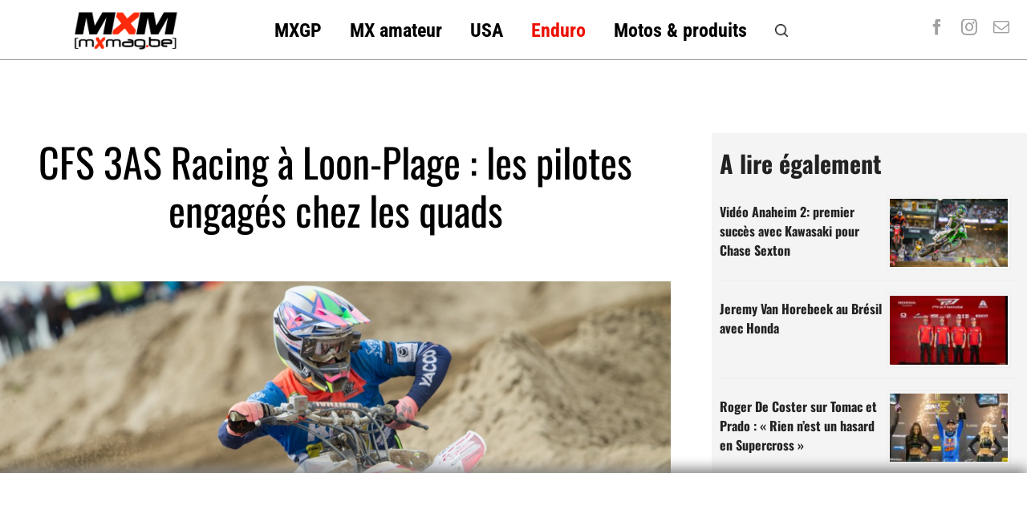

--- FILE ---
content_type: text/html; charset=UTF-8
request_url: https://fr.motocrossmag.be/index.php/2022/10/cfs-3as-racing-a-loon-plage-les-pilotes-engages-chez-les-quads/
body_size: 20798
content:
<!DOCTYPE html>
<html class="avada-html-layout-wide avada-html-header-position-top avada-is-100-percent-template" lang="fr-FR" prefix="og: http://ogp.me/ns# fb: http://ogp.me/ns/fb#">
<head>
	<meta http-equiv="X-UA-Compatible" content="IE=edge" />
	<meta http-equiv="Content-Type" content="text/html; charset=utf-8"/>
	<meta name="viewport" content="width=device-width, initial-scale=1" />
	<meta name='robots' content='index, follow, max-image-preview:large, max-snippet:-1, max-video-preview:-1' />

	<!-- This site is optimized with the Yoast SEO plugin v26.8 - https://yoast.com/product/yoast-seo-wordpress/ -->
	<title>CFS 3AS Racing à Loon-Plage : les pilotes engagés chez les quads - Motocross - Enduro - Supermoto | MotocrossMag</title>
	<link rel="canonical" href="https://fr.motocrossmag.be/index.php/2022/10/cfs-3as-racing-a-loon-plage-les-pilotes-engages-chez-les-quads/" />
	<meta property="og:locale" content="fr_FR" />
	<meta property="og:type" content="article" />
	<meta property="og:title" content="CFS 3AS Racing à Loon-Plage : les pilotes engagés chez les quads - Motocross - Enduro - Supermoto | MotocrossMag" />
	<meta property="og:description" content="Plus de 165 quads seront au départ de la première épreuve du championnat de France des Sables 3As Racing ce week-end à Loon-Plage.  Parmi les engagés sur ce round inaugural [...]" />
	<meta property="og:url" content="https://fr.motocrossmag.be/index.php/2022/10/cfs-3as-racing-a-loon-plage-les-pilotes-engages-chez-les-quads/" />
	<meta property="og:site_name" content="Motocross - Enduro - Supermoto | MotocrossMag" />
	<meta property="article:published_time" content="2022-10-25T22:41:47+00:00" />
	<meta property="article:modified_time" content="2022-10-26T22:50:04+00:00" />
	<meta property="og:image" content="https://fr.motocrossmag.be/wp-content/uploads/2021/10/cfs-loon-quads.jpg" />
	<meta property="og:image:width" content="1000" />
	<meta property="og:image:height" content="666" />
	<meta property="og:image:type" content="image/jpeg" />
	<meta name="author" content="oliviere" />
	<meta name="twitter:card" content="summary_large_image" />
	<meta name="twitter:label1" content="Écrit par" />
	<meta name="twitter:data1" content="oliviere" />
	<meta name="twitter:label2" content="Durée de lecture estimée" />
	<meta name="twitter:data2" content="5 minutes" />
	<script type="application/ld+json" class="yoast-schema-graph">{"@context":"https://schema.org","@graph":[{"@type":"Article","@id":"https://fr.motocrossmag.be/index.php/2022/10/cfs-3as-racing-a-loon-plage-les-pilotes-engages-chez-les-quads/#article","isPartOf":{"@id":"https://fr.motocrossmag.be/index.php/2022/10/cfs-3as-racing-a-loon-plage-les-pilotes-engages-chez-les-quads/"},"author":{"name":"oliviere","@id":"https://fr.motocrossmag.be/#/schema/person/11b47143d9f755babca2c9110e03235c"},"headline":"CFS 3AS Racing à Loon-Plage : les pilotes engagés chez les quads","datePublished":"2022-10-25T22:41:47+00:00","dateModified":"2022-10-26T22:50:04+00:00","mainEntityOfPage":{"@id":"https://fr.motocrossmag.be/index.php/2022/10/cfs-3as-racing-a-loon-plage-les-pilotes-engages-chez-les-quads/"},"wordCount":1007,"commentCount":0,"image":{"@id":"https://fr.motocrossmag.be/index.php/2022/10/cfs-3as-racing-a-loon-plage-les-pilotes-engages-chez-les-quads/#primaryimage"},"thumbnailUrl":"https://fr.motocrossmag.be/wp-content/uploads/2021/10/cfs-loon-quads.jpg","keywords":["CFS","Enduro","quads","randy naveaux","sable"],"articleSection":["Actualité","Courses de sable","Enduro","News","News","Slideshow"],"inLanguage":"fr-FR","potentialAction":[{"@type":"CommentAction","name":"Comment","target":["https://fr.motocrossmag.be/index.php/2022/10/cfs-3as-racing-a-loon-plage-les-pilotes-engages-chez-les-quads/#respond"]}]},{"@type":"WebPage","@id":"https://fr.motocrossmag.be/index.php/2022/10/cfs-3as-racing-a-loon-plage-les-pilotes-engages-chez-les-quads/","url":"https://fr.motocrossmag.be/index.php/2022/10/cfs-3as-racing-a-loon-plage-les-pilotes-engages-chez-les-quads/","name":"CFS 3AS Racing à Loon-Plage : les pilotes engagés chez les quads - Motocross - Enduro - Supermoto | MotocrossMag","isPartOf":{"@id":"https://fr.motocrossmag.be/#website"},"primaryImageOfPage":{"@id":"https://fr.motocrossmag.be/index.php/2022/10/cfs-3as-racing-a-loon-plage-les-pilotes-engages-chez-les-quads/#primaryimage"},"image":{"@id":"https://fr.motocrossmag.be/index.php/2022/10/cfs-3as-racing-a-loon-plage-les-pilotes-engages-chez-les-quads/#primaryimage"},"thumbnailUrl":"https://fr.motocrossmag.be/wp-content/uploads/2021/10/cfs-loon-quads.jpg","datePublished":"2022-10-25T22:41:47+00:00","dateModified":"2022-10-26T22:50:04+00:00","author":{"@id":"https://fr.motocrossmag.be/#/schema/person/11b47143d9f755babca2c9110e03235c"},"breadcrumb":{"@id":"https://fr.motocrossmag.be/index.php/2022/10/cfs-3as-racing-a-loon-plage-les-pilotes-engages-chez-les-quads/#breadcrumb"},"inLanguage":"fr-FR","potentialAction":[{"@type":"ReadAction","target":["https://fr.motocrossmag.be/index.php/2022/10/cfs-3as-racing-a-loon-plage-les-pilotes-engages-chez-les-quads/"]}]},{"@type":"ImageObject","inLanguage":"fr-FR","@id":"https://fr.motocrossmag.be/index.php/2022/10/cfs-3as-racing-a-loon-plage-les-pilotes-engages-chez-les-quads/#primaryimage","url":"https://fr.motocrossmag.be/wp-content/uploads/2021/10/cfs-loon-quads.jpg","contentUrl":"https://fr.motocrossmag.be/wp-content/uploads/2021/10/cfs-loon-quads.jpg","width":1000,"height":666},{"@type":"BreadcrumbList","@id":"https://fr.motocrossmag.be/index.php/2022/10/cfs-3as-racing-a-loon-plage-les-pilotes-engages-chez-les-quads/#breadcrumb","itemListElement":[{"@type":"ListItem","position":1,"name":"Accueil","item":"https://fr.motocrossmag.be/"},{"@type":"ListItem","position":2,"name":"CFS 3AS Racing à Loon-Plage : les pilotes engagés chez les quads"}]},{"@type":"WebSite","@id":"https://fr.motocrossmag.be/#website","url":"https://fr.motocrossmag.be/","name":"Motocross - Enduro - Supermoto | MotocrossMag","description":"L&#039;actualité du motocross, de l&#039;enduro et du Supermoto en ligne!","potentialAction":[{"@type":"SearchAction","target":{"@type":"EntryPoint","urlTemplate":"https://fr.motocrossmag.be/?s={search_term_string}"},"query-input":{"@type":"PropertyValueSpecification","valueRequired":true,"valueName":"search_term_string"}}],"inLanguage":"fr-FR"},{"@type":"Person","@id":"https://fr.motocrossmag.be/#/schema/person/11b47143d9f755babca2c9110e03235c","name":"oliviere","image":{"@type":"ImageObject","inLanguage":"fr-FR","@id":"https://fr.motocrossmag.be/#/schema/person/image/","url":"https://secure.gravatar.com/avatar/907069e0b81d119452040469e4a7501da1100f54f7f80180ce77bfab718288f6?s=96&d=mm&r=g","contentUrl":"https://secure.gravatar.com/avatar/907069e0b81d119452040469e4a7501da1100f54f7f80180ce77bfab718288f6?s=96&d=mm&r=g","caption":"oliviere"},"sameAs":["http://www.motocrossmag.be"],"url":"https://fr.motocrossmag.be/index.php/author/oliviere/"}]}</script>
	<!-- / Yoast SEO plugin. -->


<link rel="alternate" type="application/rss+xml" title="Motocross - Enduro - Supermoto | MotocrossMag &raquo; Flux" href="https://fr.motocrossmag.be/index.php/feed/" />
<link rel="alternate" type="application/rss+xml" title="Motocross - Enduro - Supermoto | MotocrossMag &raquo; Flux des commentaires" href="https://fr.motocrossmag.be/index.php/comments/feed/" />
					<link rel="shortcut icon" href="https://fr.motocrossmag.be/wp-content/uploads/2024/05/MXMag_favicon1.png" type="image/x-icon" />
		
					<!-- Apple Touch Icon -->
			<link rel="apple-touch-icon" sizes="180x180" href="https://fr.motocrossmag.be/wp-content/uploads/2024/05/MXMag_favicon1.png">
		
					<!-- Android Icon -->
			<link rel="icon" sizes="192x192" href="https://fr.motocrossmag.be/wp-content/uploads/2024/05/MXMag_favicon1.png">
		
					<!-- MS Edge Icon -->
			<meta name="msapplication-TileImage" content="https://fr.motocrossmag.be/wp-content/uploads/2024/05/MXMag_favicon1.png">
				<link rel="alternate" type="application/rss+xml" title="Motocross - Enduro - Supermoto | MotocrossMag &raquo; CFS 3AS Racing à Loon-Plage : les pilotes engagés chez les quads Flux des commentaires" href="https://fr.motocrossmag.be/index.php/2022/10/cfs-3as-racing-a-loon-plage-les-pilotes-engages-chez-les-quads/feed/" />
<link rel="alternate" title="oEmbed (JSON)" type="application/json+oembed" href="https://fr.motocrossmag.be/index.php/wp-json/oembed/1.0/embed?url=https%3A%2F%2Ffr.motocrossmag.be%2Findex.php%2F2022%2F10%2Fcfs-3as-racing-a-loon-plage-les-pilotes-engages-chez-les-quads%2F" />
<link rel="alternate" title="oEmbed (XML)" type="text/xml+oembed" href="https://fr.motocrossmag.be/index.php/wp-json/oembed/1.0/embed?url=https%3A%2F%2Ffr.motocrossmag.be%2Findex.php%2F2022%2F10%2Fcfs-3as-racing-a-loon-plage-les-pilotes-engages-chez-les-quads%2F&#038;format=xml" />
					<meta name="description" content="Plus de 165 quads seront au départ de la première épreuve du championnat de France des Sables 3As Racing ce week-end à Loon-Plage. 

Parmi les engagés sur ce round inaugural de la saison, une délégation d&#039;une quinzaine de pilotes belges emmenée par Randy Naveaux, le double vainqueur du Touquet qui se lance cette année dans la"/>
				
		<meta property="og:locale" content="fr_FR"/>
		<meta property="og:type" content="article"/>
		<meta property="og:site_name" content="Motocross - Enduro - Supermoto | MotocrossMag"/>
		<meta property="og:title" content="CFS 3AS Racing à Loon-Plage : les pilotes engagés chez les quads - Motocross - Enduro - Supermoto | MotocrossMag"/>
				<meta property="og:description" content="Plus de 165 quads seront au départ de la première épreuve du championnat de France des Sables 3As Racing ce week-end à Loon-Plage. 

Parmi les engagés sur ce round inaugural de la saison, une délégation d&#039;une quinzaine de pilotes belges emmenée par Randy Naveaux, le double vainqueur du Touquet qui se lance cette année dans la"/>
				<meta property="og:url" content="https://fr.motocrossmag.be/index.php/2022/10/cfs-3as-racing-a-loon-plage-les-pilotes-engages-chez-les-quads/"/>
										<meta property="article:published_time" content="2022-10-25T22:41:47+01:00"/>
							<meta property="article:modified_time" content="2022-10-26T22:50:04+01:00"/>
								<meta name="author" content="oliviere"/>
								<meta property="og:image" content="https://fr.motocrossmag.be/wp-content/uploads/2021/10/cfs-loon-quads.jpg"/>
		<meta property="og:image:width" content="1000"/>
		<meta property="og:image:height" content="666"/>
		<meta property="og:image:type" content="image/jpeg"/>
				<style id='wp-img-auto-sizes-contain-inline-css' type='text/css'>
img:is([sizes=auto i],[sizes^="auto," i]){contain-intrinsic-size:3000px 1500px}
/*# sourceURL=wp-img-auto-sizes-contain-inline-css */
</style>
<link rel='stylesheet' id='rgg-simplelightbox-css' href='https://fr.motocrossmag.be/wp-content/plugins/responsive-gallery-grid/lib/simplelightbox/simplelightbox.min.css?ver=2.3.18' type='text/css' media='all' />
<link rel='stylesheet' id='slickstyle-css' href='https://fr.motocrossmag.be/wp-content/plugins/responsive-gallery-grid/lib/slick/slick.1.9.0.min.css?ver=2.3.18' type='text/css' media='all' />
<link rel='stylesheet' id='slick-theme-css' href='https://fr.motocrossmag.be/wp-content/plugins/responsive-gallery-grid/lib/slick/slick-theme.css?ver=2.3.18' type='text/css' media='all' />
<link rel='stylesheet' id='rgg-style-css' href='https://fr.motocrossmag.be/wp-content/plugins/responsive-gallery-grid/css/style.css?ver=2.3.18' type='text/css' media='all' />
<link rel='stylesheet' id='fusion-dynamic-css-css' href='https://fr.motocrossmag.be/wp-content/uploads/fusion-styles/57426a18c9b7a2f9bb2f91b207459970.min.css?ver=3.11.13' type='text/css' media='all' />
<link rel="https://api.w.org/" href="https://fr.motocrossmag.be/index.php/wp-json/" /><link rel="alternate" title="JSON" type="application/json" href="https://fr.motocrossmag.be/index.php/wp-json/wp/v2/posts/121562" /><link rel="EditURI" type="application/rsd+xml" title="RSD" href="https://fr.motocrossmag.be/xmlrpc.php?rsd" />
<meta name="generator" content="WordPress 6.9" />
<link rel='shortlink' href='https://fr.motocrossmag.be/?p=121562' />
<style type="text/css" id="css-fb-visibility">@media screen and (max-width: 815px){.fusion-no-small-visibility{display:none !important;}body .sm-text-align-center{text-align:center !important;}body .sm-text-align-left{text-align:left !important;}body .sm-text-align-right{text-align:right !important;}body .sm-flex-align-center{justify-content:center !important;}body .sm-flex-align-flex-start{justify-content:flex-start !important;}body .sm-flex-align-flex-end{justify-content:flex-end !important;}body .sm-mx-auto{margin-left:auto !important;margin-right:auto !important;}body .sm-ml-auto{margin-left:auto !important;}body .sm-mr-auto{margin-right:auto !important;}body .fusion-absolute-position-small{position:absolute;top:auto;width:100%;}.awb-sticky.awb-sticky-small{ position: sticky; top: var(--awb-sticky-offset,0); }}@media screen and (min-width: 816px) and (max-width: 1024px){.fusion-no-medium-visibility{display:none !important;}body .md-text-align-center{text-align:center !important;}body .md-text-align-left{text-align:left !important;}body .md-text-align-right{text-align:right !important;}body .md-flex-align-center{justify-content:center !important;}body .md-flex-align-flex-start{justify-content:flex-start !important;}body .md-flex-align-flex-end{justify-content:flex-end !important;}body .md-mx-auto{margin-left:auto !important;margin-right:auto !important;}body .md-ml-auto{margin-left:auto !important;}body .md-mr-auto{margin-right:auto !important;}body .fusion-absolute-position-medium{position:absolute;top:auto;width:100%;}.awb-sticky.awb-sticky-medium{ position: sticky; top: var(--awb-sticky-offset,0); }}@media screen and (min-width: 1025px){.fusion-no-large-visibility{display:none !important;}body .lg-text-align-center{text-align:center !important;}body .lg-text-align-left{text-align:left !important;}body .lg-text-align-right{text-align:right !important;}body .lg-flex-align-center{justify-content:center !important;}body .lg-flex-align-flex-start{justify-content:flex-start !important;}body .lg-flex-align-flex-end{justify-content:flex-end !important;}body .lg-mx-auto{margin-left:auto !important;margin-right:auto !important;}body .lg-ml-auto{margin-left:auto !important;}body .lg-mr-auto{margin-right:auto !important;}body .fusion-absolute-position-large{position:absolute;top:auto;width:100%;}.awb-sticky.awb-sticky-large{ position: sticky; top: var(--awb-sticky-offset,0); }}</style>		<script type="text/javascript">
			var doc = document.documentElement;
			doc.setAttribute( 'data-useragent', navigator.userAgent );
		</script>
		<style type="text/css" id="fusion-builder-template-header-css">.imageframe-none.imageframe-1.hover-type-none {width:130px}</style><style type="text/css" id="fusion-builder-template-content-css">.sharingbox-shortcode-icon-wrapper-1 .fusion-social-network-icon.fusion-tooltip.fusion-facebook.awb-icon-facebook {margin-right:-12px !important}

.fusion-content-tb.fusion-content-tb-1 p:first-child {font-weight:bold; font-size:22px}

.fusion-dropcap.dropcap.fusion-content-tb-dropcap {font-size:72px !important; top:8px !important}</style><style type="text/css" id="fusion-builder-template-footer-css">.logo-bottom {
filter: contrast(10%) brightness(3.0);
}</style><!-- Google tag (gtag.js) -->
<script async src="https://www.googletagmanager.com/gtag/js?id=G-5Z7WND6EGZ"></script>
<script>
  window.dataLayer = window.dataLayer || [];
  function gtag(){dataLayer.push(arguments);}
  gtag('js', new Date());

  gtag('config', 'G-5Z7WND6EGZ');
</script>
		
<!-- ///////////////// Google DFP Tags /////////////////// -->

<script async='async' src='https://www.googletagservices.com/tag/js/gpt.js'></script>

<script>
  var googletag = googletag || {};
  googletag.cmd = googletag.cmd || [];

</script>

<script type='text/javascript'>

  googletag.cmd.push(function() {

googletag.defineSlot('/91277017/Half-Page_FR', [[300, 600], [300, 250]], 'div-gpt-ad-1436973759758-0') .addService(googletag.companionAds()).addService(googletag.pubads());
googletag.defineSlot('/91277017/MXM_FR-Leaderboard_HP', [728, 90], 'div-gpt-ad-1436973759758-1').addService(googletag.pubads());
googletag.defineSlot('/91277017/Rectangle_Left-FR', [160, 160], 'div-gpt-ad-1559846156271-0').addService(googletag.pubads());
googletag.defineSlot('/91277017/MXM-IMU_Right_Mid-FR', [300, 250], 'div-gpt-ad-1440772119842-0').addService(googletag.pubads());
googletag.defineSlot('/91277017/103', [160, 600], 'div-gpt-ad-1554934335684-0').addService(googletag.pubads());
googletag.defineSlot('/91277017/MXM-Mobile-Bloc_top_articles_FR', [300, 250], 'div-gpt-ad-1717146139034-0').addService(googletag.companionAds()).addService(googletag.pubads());
googletag.defineSlot('/91277017/SuperLeaderboard_Top_FR', [728, 90], 'div-gpt-ad-1717192514696-0').addService(googletag.pubads());
googletag.defineSlot('/91277017/MXM-HP-Middle-FR', [[600, 160], [728, 90], [1170, 120], [1170, 250], [1170, 658], [600, 300]], 'div-gpt-ad-1476636178508-0').addService(googletag.pubads());
googletag.defineSlot('/91277017/Bloc-bottom_articles_MXM-FR', [300, 250], 'div-gpt-ad-1572005565959-0').addService(googletag.companionAds()).addService(googletag.pubads());
googletag.defineSlot('/91277017/MXM-FR_IMU_HP', [[300, 250], [320, 250]], 'div-gpt-ad-1380836752590-0').addService(googletag.companionAds()).addService(googletag.pubads());
googletag.defineSlot('/91277017/IMU_sidebar_bottom_FR', [[300, 250], [320, 250]], 'div-gpt-ad-1382309414447-0').addService(googletag.pubads());
googletag.defineSlot('/91277017/MXM_FR_Banner_Articles_Top', [468, 60], 'div-gpt-ad-1572012003072-0').addService(googletag.pubads());
googletag.defineOutOfPageSlot('/91277017/Interstitiel-mobile-640x960', 'div-gpt-ad-1717275269081-0').addService(googletag.pubads());
googletag.defineSlot('/91277017/in-texter-300x250', [300, 250], 'div-gpt-ad-1572342363400-0').addService(googletag.companionAds()).addService(googletag.pubads());
googletag.defineSlot('/91277017/footer-sticky-mobile', [[320, 50], [300, 75], [300, 50]], 'div-gpt-ad-1625699032757-0').addService(googletag.pubads());
googletag.defineSlot('/91277017/inline-post-ad', [[300, 250], [300, 600]], 'div-gpt-ad-1636494904609-0').addService(googletag.pubads());
googletag.pubads().setTargeting('domain', ['mxm-fr']);
googletag.pubads().enableSingleRequest();
googletag.pubads().collapseEmptyDivs();
googletag.pubads().enableVideoAds();
googletag.companionAds().setRefreshUnfilledSlots(true);
googletag.enableServices();

  });

</script>

<!-- ///////////////// END Google DFP Tags /////////////////// -->
	
	
<style id='global-styles-inline-css' type='text/css'>
:root{--wp--preset--aspect-ratio--square: 1;--wp--preset--aspect-ratio--4-3: 4/3;--wp--preset--aspect-ratio--3-4: 3/4;--wp--preset--aspect-ratio--3-2: 3/2;--wp--preset--aspect-ratio--2-3: 2/3;--wp--preset--aspect-ratio--16-9: 16/9;--wp--preset--aspect-ratio--9-16: 9/16;--wp--preset--color--black: #000000;--wp--preset--color--cyan-bluish-gray: #abb8c3;--wp--preset--color--white: #ffffff;--wp--preset--color--pale-pink: #f78da7;--wp--preset--color--vivid-red: #cf2e2e;--wp--preset--color--luminous-vivid-orange: #ff6900;--wp--preset--color--luminous-vivid-amber: #fcb900;--wp--preset--color--light-green-cyan: #7bdcb5;--wp--preset--color--vivid-green-cyan: #00d084;--wp--preset--color--pale-cyan-blue: #8ed1fc;--wp--preset--color--vivid-cyan-blue: #0693e3;--wp--preset--color--vivid-purple: #9b51e0;--wp--preset--color--awb-color-1: #ffffff;--wp--preset--color--awb-color-2: rgba(99,97,97,0.39);--wp--preset--color--awb-color-3: #eeeeee;--wp--preset--color--awb-color-4: #000428;--wp--preset--color--awb-color-5: #ce1000;--wp--preset--color--awb-color-6: #a0a0a0;--wp--preset--color--awb-color-7: #d8ba20;--wp--preset--color--awb-color-8: #222222;--wp--preset--gradient--vivid-cyan-blue-to-vivid-purple: linear-gradient(135deg,rgb(6,147,227) 0%,rgb(155,81,224) 100%);--wp--preset--gradient--light-green-cyan-to-vivid-green-cyan: linear-gradient(135deg,rgb(122,220,180) 0%,rgb(0,208,130) 100%);--wp--preset--gradient--luminous-vivid-amber-to-luminous-vivid-orange: linear-gradient(135deg,rgb(252,185,0) 0%,rgb(255,105,0) 100%);--wp--preset--gradient--luminous-vivid-orange-to-vivid-red: linear-gradient(135deg,rgb(255,105,0) 0%,rgb(207,46,46) 100%);--wp--preset--gradient--very-light-gray-to-cyan-bluish-gray: linear-gradient(135deg,rgb(238,238,238) 0%,rgb(169,184,195) 100%);--wp--preset--gradient--cool-to-warm-spectrum: linear-gradient(135deg,rgb(74,234,220) 0%,rgb(151,120,209) 20%,rgb(207,42,186) 40%,rgb(238,44,130) 60%,rgb(251,105,98) 80%,rgb(254,248,76) 100%);--wp--preset--gradient--blush-light-purple: linear-gradient(135deg,rgb(255,206,236) 0%,rgb(152,150,240) 100%);--wp--preset--gradient--blush-bordeaux: linear-gradient(135deg,rgb(254,205,165) 0%,rgb(254,45,45) 50%,rgb(107,0,62) 100%);--wp--preset--gradient--luminous-dusk: linear-gradient(135deg,rgb(255,203,112) 0%,rgb(199,81,192) 50%,rgb(65,88,208) 100%);--wp--preset--gradient--pale-ocean: linear-gradient(135deg,rgb(255,245,203) 0%,rgb(182,227,212) 50%,rgb(51,167,181) 100%);--wp--preset--gradient--electric-grass: linear-gradient(135deg,rgb(202,248,128) 0%,rgb(113,206,126) 100%);--wp--preset--gradient--midnight: linear-gradient(135deg,rgb(2,3,129) 0%,rgb(40,116,252) 100%);--wp--preset--font-size--small: 13.5px;--wp--preset--font-size--medium: 20px;--wp--preset--font-size--large: 27px;--wp--preset--font-size--x-large: 42px;--wp--preset--font-size--normal: 18px;--wp--preset--font-size--xlarge: 36px;--wp--preset--font-size--huge: 54px;--wp--preset--spacing--20: 0.44rem;--wp--preset--spacing--30: 0.67rem;--wp--preset--spacing--40: 1rem;--wp--preset--spacing--50: 1.5rem;--wp--preset--spacing--60: 2.25rem;--wp--preset--spacing--70: 3.38rem;--wp--preset--spacing--80: 5.06rem;--wp--preset--shadow--natural: 6px 6px 9px rgba(0, 0, 0, 0.2);--wp--preset--shadow--deep: 12px 12px 50px rgba(0, 0, 0, 0.4);--wp--preset--shadow--sharp: 6px 6px 0px rgba(0, 0, 0, 0.2);--wp--preset--shadow--outlined: 6px 6px 0px -3px rgb(255, 255, 255), 6px 6px rgb(0, 0, 0);--wp--preset--shadow--crisp: 6px 6px 0px rgb(0, 0, 0);}:where(.is-layout-flex){gap: 0.5em;}:where(.is-layout-grid){gap: 0.5em;}body .is-layout-flex{display: flex;}.is-layout-flex{flex-wrap: wrap;align-items: center;}.is-layout-flex > :is(*, div){margin: 0;}body .is-layout-grid{display: grid;}.is-layout-grid > :is(*, div){margin: 0;}:where(.wp-block-columns.is-layout-flex){gap: 2em;}:where(.wp-block-columns.is-layout-grid){gap: 2em;}:where(.wp-block-post-template.is-layout-flex){gap: 1.25em;}:where(.wp-block-post-template.is-layout-grid){gap: 1.25em;}.has-black-color{color: var(--wp--preset--color--black) !important;}.has-cyan-bluish-gray-color{color: var(--wp--preset--color--cyan-bluish-gray) !important;}.has-white-color{color: var(--wp--preset--color--white) !important;}.has-pale-pink-color{color: var(--wp--preset--color--pale-pink) !important;}.has-vivid-red-color{color: var(--wp--preset--color--vivid-red) !important;}.has-luminous-vivid-orange-color{color: var(--wp--preset--color--luminous-vivid-orange) !important;}.has-luminous-vivid-amber-color{color: var(--wp--preset--color--luminous-vivid-amber) !important;}.has-light-green-cyan-color{color: var(--wp--preset--color--light-green-cyan) !important;}.has-vivid-green-cyan-color{color: var(--wp--preset--color--vivid-green-cyan) !important;}.has-pale-cyan-blue-color{color: var(--wp--preset--color--pale-cyan-blue) !important;}.has-vivid-cyan-blue-color{color: var(--wp--preset--color--vivid-cyan-blue) !important;}.has-vivid-purple-color{color: var(--wp--preset--color--vivid-purple) !important;}.has-black-background-color{background-color: var(--wp--preset--color--black) !important;}.has-cyan-bluish-gray-background-color{background-color: var(--wp--preset--color--cyan-bluish-gray) !important;}.has-white-background-color{background-color: var(--wp--preset--color--white) !important;}.has-pale-pink-background-color{background-color: var(--wp--preset--color--pale-pink) !important;}.has-vivid-red-background-color{background-color: var(--wp--preset--color--vivid-red) !important;}.has-luminous-vivid-orange-background-color{background-color: var(--wp--preset--color--luminous-vivid-orange) !important;}.has-luminous-vivid-amber-background-color{background-color: var(--wp--preset--color--luminous-vivid-amber) !important;}.has-light-green-cyan-background-color{background-color: var(--wp--preset--color--light-green-cyan) !important;}.has-vivid-green-cyan-background-color{background-color: var(--wp--preset--color--vivid-green-cyan) !important;}.has-pale-cyan-blue-background-color{background-color: var(--wp--preset--color--pale-cyan-blue) !important;}.has-vivid-cyan-blue-background-color{background-color: var(--wp--preset--color--vivid-cyan-blue) !important;}.has-vivid-purple-background-color{background-color: var(--wp--preset--color--vivid-purple) !important;}.has-black-border-color{border-color: var(--wp--preset--color--black) !important;}.has-cyan-bluish-gray-border-color{border-color: var(--wp--preset--color--cyan-bluish-gray) !important;}.has-white-border-color{border-color: var(--wp--preset--color--white) !important;}.has-pale-pink-border-color{border-color: var(--wp--preset--color--pale-pink) !important;}.has-vivid-red-border-color{border-color: var(--wp--preset--color--vivid-red) !important;}.has-luminous-vivid-orange-border-color{border-color: var(--wp--preset--color--luminous-vivid-orange) !important;}.has-luminous-vivid-amber-border-color{border-color: var(--wp--preset--color--luminous-vivid-amber) !important;}.has-light-green-cyan-border-color{border-color: var(--wp--preset--color--light-green-cyan) !important;}.has-vivid-green-cyan-border-color{border-color: var(--wp--preset--color--vivid-green-cyan) !important;}.has-pale-cyan-blue-border-color{border-color: var(--wp--preset--color--pale-cyan-blue) !important;}.has-vivid-cyan-blue-border-color{border-color: var(--wp--preset--color--vivid-cyan-blue) !important;}.has-vivid-purple-border-color{border-color: var(--wp--preset--color--vivid-purple) !important;}.has-vivid-cyan-blue-to-vivid-purple-gradient-background{background: var(--wp--preset--gradient--vivid-cyan-blue-to-vivid-purple) !important;}.has-light-green-cyan-to-vivid-green-cyan-gradient-background{background: var(--wp--preset--gradient--light-green-cyan-to-vivid-green-cyan) !important;}.has-luminous-vivid-amber-to-luminous-vivid-orange-gradient-background{background: var(--wp--preset--gradient--luminous-vivid-amber-to-luminous-vivid-orange) !important;}.has-luminous-vivid-orange-to-vivid-red-gradient-background{background: var(--wp--preset--gradient--luminous-vivid-orange-to-vivid-red) !important;}.has-very-light-gray-to-cyan-bluish-gray-gradient-background{background: var(--wp--preset--gradient--very-light-gray-to-cyan-bluish-gray) !important;}.has-cool-to-warm-spectrum-gradient-background{background: var(--wp--preset--gradient--cool-to-warm-spectrum) !important;}.has-blush-light-purple-gradient-background{background: var(--wp--preset--gradient--blush-light-purple) !important;}.has-blush-bordeaux-gradient-background{background: var(--wp--preset--gradient--blush-bordeaux) !important;}.has-luminous-dusk-gradient-background{background: var(--wp--preset--gradient--luminous-dusk) !important;}.has-pale-ocean-gradient-background{background: var(--wp--preset--gradient--pale-ocean) !important;}.has-electric-grass-gradient-background{background: var(--wp--preset--gradient--electric-grass) !important;}.has-midnight-gradient-background{background: var(--wp--preset--gradient--midnight) !important;}.has-small-font-size{font-size: var(--wp--preset--font-size--small) !important;}.has-medium-font-size{font-size: var(--wp--preset--font-size--medium) !important;}.has-large-font-size{font-size: var(--wp--preset--font-size--large) !important;}.has-x-large-font-size{font-size: var(--wp--preset--font-size--x-large) !important;}
/*# sourceURL=global-styles-inline-css */
</style>
<link rel='stylesheet' id='rpwe-style-css' href='https://fr.motocrossmag.be/wp-content/plugins/recent-posts-widget-extended/assets/css/rpwe-frontend.css?ver=2.0.2' type='text/css' media='all' />
</head>

<body class="wp-singular post-template-default single single-post postid-121562 single-format-standard wp-theme-Avada fusion-image-hovers fusion-pagination-sizing fusion-button_type-flat fusion-button_span-no fusion-button_gradient-linear avada-image-rollover-circle-no avada-image-rollover-yes avada-image-rollover-direction-fade fusion-body ltr fusion-sticky-header no-tablet-sticky-header no-mobile-sticky-header no-mobile-slidingbar no-desktop-totop no-mobile-totop fusion-disable-outline fusion-sub-menu-fade mobile-logo-pos-left layout-wide-mode avada-has-boxed-modal-shadow- layout-scroll-offset-full avada-has-zero-margin-offset-top fusion-top-header menu-text-align-center mobile-menu-design-classic fusion-show-pagination-text fusion-header-layout-v3 avada-responsive avada-footer-fx-none avada-menu-highlight-style-background fusion-search-form-clean fusion-main-menu-search-overlay fusion-avatar-circle avada-dropdown-styles avada-blog-layout-grid avada-blog-archive-layout-grid avada-header-shadow-no avada-menu-icon-position-left avada-has-megamenu-shadow avada-has-mobile-menu-search avada-has-main-nav-search-icon avada-has-breadcrumb-mobile-hidden avada-has-titlebar-content_only avada-has-pagination-width_height avada-flyout-menu-direction-fade avada-ec-views-v1" data-awb-post-id="121562">

<!--/////////// /Footer-sticky-desktop -->
<div id="footer-sticky"><script async src="https://pagead2.googlesyndication.com/pagead/js/adsbygoogle.js?client=ca-pub-7359176376444895"
     crossorigin="anonymous"></script>
<!-- Footer sticky desktop -->
<ins class="adsbygoogle"
     style="display:inline-block;width:970px;height:90px"
     data-ad-client="ca-pub-7359176376444895"
     data-ad-slot="5826935578"></ins>
<script>
     (adsbygoogle = window.adsbygoogle || []).push({});
</script>
</div>

<!--/////////// /Footer-sticky-mobile -->
<div id="footer-sticky-mobile">
<script async src="https://pagead2.googlesyndication.com/pagead/js/adsbygoogle.js?client=ca-pub-7359176376444895"
     crossorigin="anonymous"></script>
<!-- Footer sticky mobile -->
<ins class="adsbygoogle"
     style="display:inline-block;width:300px;height:90px"
     data-ad-client="ca-pub-7359176376444895"
     data-ad-slot="7124539524"></ins>
<script>
     (adsbygoogle = window.adsbygoogle || []).push({});
</script>
	</div>
	
<!--/////////// /91277017/Interstitiel-mobile-640x960 -->
<div id='div-gpt-ad-1717275269081-0'>
  <script>
    googletag.cmd.push(function() { googletag.display('div-gpt-ad-1717275269081-0'); });
  </script>
</div>
	<!--/////////// END Interstitiel-mobile-640x960 -->
	

	
		<a class="skip-link screen-reader-text" href="#content">Skip to content</a>

	<div id="boxed-wrapper">
		
		<div id="wrapper" class="fusion-wrapper">
			<div id="home" style="position:relative;top:-1px;"></div>
												<div class="fusion-tb-header"><div class="fusion-fullwidth fullwidth-box fusion-builder-row-1 fusion-flex-container has-pattern-background has-mask-background nonhundred-percent-fullwidth non-hundred-percent-height-scrolling fusion-sticky-container fusion-absolute-container fusion-absolute-position-small fusion-absolute-position-medium fusion-absolute-position-large" style="--awb-border-sizes-bottom:1px;--awb-border-color:#939393;--awb-border-radius-top-left:0px;--awb-border-radius-top-right:0px;--awb-border-radius-bottom-right:0px;--awb-border-radius-bottom-left:0px;--awb-padding-bottom:2px;--awb-margin-top:0px;--awb-margin-bottom:15px;--awb-min-height:30px;--awb-flex-wrap:wrap;" data-transition-offset="0" data-scroll-offset="0" data-sticky-small-visibility="1" data-sticky-medium-visibility="1" data-sticky-large-visibility="1" ><div class="fusion-builder-row fusion-row fusion-flex-align-items-center fusion-flex-align-content-center fusion-flex-justify-content-center fusion-flex-content-wrap" style="max-width:1393.6px;margin-left: calc(-4% / 2 );margin-right: calc(-4% / 2 );"><div class="fusion-layout-column fusion_builder_column fusion-builder-column-0 fusion_builder_column_1_5 1_5 fusion-flex-column" style="--awb-bg-size:cover;--awb-width-large:20%;--awb-margin-top-large:0px;--awb-spacing-right-large:9.6%;--awb-margin-bottom-large:20px;--awb-spacing-left-large:9.6%;--awb-width-medium:20%;--awb-order-medium:0;--awb-spacing-right-medium:9.6%;--awb-spacing-left-medium:9.6%;--awb-width-small:100%;--awb-order-small:0;--awb-spacing-right-small:1.92%;--awb-spacing-left-small:1.92%;"><div class="fusion-column-wrapper fusion-column-has-shadow fusion-flex-justify-content-flex-start fusion-content-layout-column"><div class="fusion-image-element " style="--awb-margin-top:25px;--awb-max-width:130px;--awb-caption-title-font-family:var(--h2_typography-font-family);--awb-caption-title-font-weight:var(--h2_typography-font-weight);--awb-caption-title-font-style:var(--h2_typography-font-style);--awb-caption-title-size:var(--h2_typography-font-size);--awb-caption-title-transform:var(--h2_typography-text-transform);--awb-caption-title-line-height:var(--h2_typography-line-height);--awb-caption-title-letter-spacing:var(--h2_typography-letter-spacing);"><span class=" fusion-imageframe imageframe-none imageframe-1 hover-type-none"><a class="fusion-no-lightbox" href="/" target="_self" aria-label="MXMag_logo_head1"><img decoding="async" width="150" height="62" alt="Logo MXMag" src="https://dev.mxmag.be/wp-content/uploads/2024/05/MXMag_logo_head1.png" class="img-responsive wp-image-137656 disable-lazyload"/></a></span></div></div></div><div class="fusion-layout-column fusion_builder_column fusion-builder-column-1 fusion_builder_column_3_5 3_5 fusion-flex-column" style="--awb-bg-size:cover;--awb-width-large:60%;--awb-margin-top-large:10px;--awb-spacing-right-large:3.2%;--awb-margin-bottom-large:20px;--awb-spacing-left-large:3.2%;--awb-width-medium:60%;--awb-order-medium:0;--awb-spacing-right-medium:3.2%;--awb-spacing-left-medium:3.2%;--awb-width-small:100%;--awb-order-small:0;--awb-spacing-right-small:1.92%;--awb-spacing-left-small:1.92%;" data-scroll-devices="small-visibility,medium-visibility,large-visibility"><div class="fusion-column-wrapper fusion-column-has-shadow fusion-flex-justify-content-flex-start fusion-content-layout-column"><nav class="awb-menu awb-menu_row awb-menu_em-hover mobile-mode-collapse-to-button awb-menu_icons-left awb-menu_dc-yes mobile-trigger-fullwidth-off awb-menu_mobile-toggle awb-menu_indent-left mobile-size-full-absolute loading mega-menu-loading awb-menu_desktop awb-menu_dropdown awb-menu_expand-right awb-menu_transition-fade" style="--awb-font-size:24px;--awb-margin-top:15px;--awb-gap:35px;--awb-align-items:center;--awb-justify-content:center;--awb-color:#000000;--awb-active-color:#ec1000;--awb-main-justify-content:flex-start;--awb-mobile-sep-color:rgba(20,20,20,0.27);--awb-mobile-justify:flex-start;--awb-mobile-caret-left:auto;--awb-mobile-caret-right:0;--awb-fusion-font-family-typography:&quot;Roboto Condensed&quot;;--awb-fusion-font-style-typography:normal;--awb-fusion-font-weight-typography:700;--awb-fusion-font-family-submenu-typography:inherit;--awb-fusion-font-style-submenu-typography:normal;--awb-fusion-font-weight-submenu-typography:400;--awb-fusion-font-family-mobile-typography:inherit;--awb-fusion-font-style-mobile-typography:normal;--awb-fusion-font-weight-mobile-typography:400;" aria-label="Sticky menu" data-breakpoint="1024" data-count="0" data-transition-type="fade" data-transition-time="300" data-expand="right"><button type="button" class="awb-menu__m-toggle awb-menu__m-toggle_no-text" aria-expanded="false" aria-controls="menu-sticky-menu"><span class="awb-menu__m-toggle-inner"><span class="collapsed-nav-text"><span class="screen-reader-text">Toggle Navigation</span></span><span class="awb-menu__m-collapse-icon awb-menu__m-collapse-icon_no-text"><span class="awb-menu__m-collapse-icon-open awb-menu__m-collapse-icon-open_no-text fa-bars fas"></span><span class="awb-menu__m-collapse-icon-close awb-menu__m-collapse-icon-close_no-text fa-times fas"></span></span></span></button><ul id="menu-sticky-menu" class="fusion-menu awb-menu__main-ul awb-menu__main-ul_row"><li  id="menu-item-101514"  class="menu-item menu-item-type-taxonomy menu-item-object-category menu-item-101514 awb-menu__li awb-menu__main-li awb-menu__main-li_regular"  data-item-id="101514"><span class="awb-menu__main-background-default awb-menu__main-background-default_fade"></span><span class="awb-menu__main-background-active awb-menu__main-background-active_fade"></span><a  href="https://fr.motocrossmag.be/index.php/category/motocross/mx1mx2/" class="awb-menu__main-a awb-menu__main-a_regular"><span class="menu-text">MXGP</span></a></li><li  id="menu-item-101513"  class="menu-item menu-item-type-taxonomy menu-item-object-category menu-item-101513 awb-menu__li awb-menu__main-li awb-menu__main-li_regular"  data-item-id="101513"><span class="awb-menu__main-background-default awb-menu__main-background-default_fade"></span><span class="awb-menu__main-background-active awb-menu__main-background-active_fade"></span><a  href="https://fr.motocrossmag.be/index.php/category/motocross/amateurs/" class="awb-menu__main-a awb-menu__main-a_regular"><span class="menu-text">MX amateur</span></a></li><li  id="menu-item-137926"  class="menu-item menu-item-type-taxonomy menu-item-object-category menu-item-137926 awb-menu__li awb-menu__main-li awb-menu__main-li_regular"  data-item-id="137926"><span class="awb-menu__main-background-default awb-menu__main-background-default_fade"></span><span class="awb-menu__main-background-active awb-menu__main-background-active_fade"></span><a  href="https://fr.motocrossmag.be/index.php/category/motocross/sx-us/" class="awb-menu__main-a awb-menu__main-a_regular"><span class="menu-text">USA</span></a></li><li  id="menu-item-101512"  class="menu-item menu-item-type-taxonomy menu-item-object-category current-post-ancestor current-menu-parent current-post-parent menu-item-101512 awb-menu__li awb-menu__main-li awb-menu__main-li_regular"  data-item-id="101512"><span class="awb-menu__main-background-default awb-menu__main-background-default_fade"></span><span class="awb-menu__main-background-active awb-menu__main-background-active_fade"></span><a  href="https://fr.motocrossmag.be/index.php/category/enduro/" class="awb-menu__main-a awb-menu__main-a_regular"><span class="menu-text">Enduro</span></a></li><li  id="menu-item-145657"  class="menu-item menu-item-type-taxonomy menu-item-object-category menu-item-145657 awb-menu__li awb-menu__main-li awb-menu__main-li_regular"  data-item-id="145657"><span class="awb-menu__main-background-default awb-menu__main-background-default_fade"></span><span class="awb-menu__main-background-active awb-menu__main-background-active_fade"></span><a  href="https://fr.motocrossmag.be/index.php/category/motos-equipements/" class="awb-menu__main-a awb-menu__main-a_regular"><span class="menu-text">Motos &#038; produits</span></a></li><li  id="menu-item-138178"  class="menu-item menu-item-type-custom menu-item-object-custom menu-item-138178 awb-menu__li awb-menu__main-li awb-menu__main-li_regular"  data-item-id="138178"><span class="awb-menu__main-background-default awb-menu__main-background-default_fade"></span><span class="awb-menu__main-background-active awb-menu__main-background-active_fade"></span><a  title="Rechercher" href="/index.php/recherche" class="awb-menu__main-a awb-menu__main-a_regular awb-menu__main-a_icon-only fusion-flex-link"><span class="awb-menu__i awb-menu__i_main fusion-megamenu-icon fusion-megamenu-image"><img class="lazyload" decoding="async" src="data:image/svg+xml,%3Csvg%20xmlns%3D%27http%3A%2F%2Fwww.w3.org%2F2000%2Fsvg%27%20width%3D%2735%27%20height%3D%2735%27%20viewBox%3D%270%200%2035%2035%27%3E%3Crect%20width%3D%2735%27%20height%3D%2735%27%20fill-opacity%3D%220%22%2F%3E%3C%2Fsvg%3E" data-orig-src="https://fr.motocrossmag.be/wp-content/uploads/2024/05/search.256x256-e1717105777257.png" alt="" title="Rechercher sur MXMag.be"></span><span class="menu-text"><span class="menu-title menu-title_no-desktop">Rechercher</span></span></a></li></ul></nav></div></div><div class="fusion-layout-column fusion_builder_column fusion-builder-column-2 fusion_builder_column_1_6 1_6 fusion-flex-column" style="--awb-bg-size:cover;--awb-width-large:16.666666666667%;--awb-margin-top-large:15px;--awb-spacing-right-large:11.52%;--awb-margin-bottom-large:20px;--awb-spacing-left-large:11.52%;--awb-width-medium:16.666666666667%;--awb-order-medium:0;--awb-spacing-right-medium:11.52%;--awb-spacing-left-medium:11.52%;--awb-width-small:100%;--awb-order-small:0;--awb-spacing-right-small:1.92%;--awb-spacing-left-small:1.92%;" data-scroll-devices="small-visibility,medium-visibility,large-visibility"><div class="fusion-column-wrapper fusion-column-has-shadow fusion-flex-justify-content-flex-start fusion-content-layout-column"><div class="fusion-social-links fusion-social-links-1" style="--awb-margin-top:0px;--awb-margin-right:0px;--awb-margin-bottom:0px;--awb-margin-left:0px;--awb-alignment:right;--awb-box-border-top:0px;--awb-box-border-right:0px;--awb-box-border-bottom:0px;--awb-box-border-left:0px;--awb-icon-colors-hover:#282828;--awb-box-colors-hover:var(--awb-color3);--awb-box-border-color:var(--awb-color3);--awb-box-border-color-hover:#ffffff;"><div class="fusion-social-networks color-type-custom"><div class="fusion-social-networks-wrapper"><a class="fusion-social-network-icon fusion-tooltip fusion-facebook awb-icon-facebook" style="color:var(--awb-color6);font-size:20px;" data-placement="bottom" data-title="Facebook" data-toggle="tooltip" title="Facebook" aria-label="facebook" target="_blank" rel="noopener noreferrer" href="https://facebook.com/mxmag.be"></a><a class="fusion-social-network-icon fusion-tooltip fusion-instagram awb-icon-instagram" style="color:var(--awb-color6);font-size:20px;" data-placement="bottom" data-title="Instagram" data-toggle="tooltip" title="Instagram" aria-label="instagram" target="_blank" rel="noopener noreferrer" href="https://instagram.com/mxmag"></a><a class="fusion-social-network-icon fusion-tooltip fusion-mail awb-icon-mail" style="color:var(--awb-color6);font-size:20px;" data-placement="bottom" data-title="Email" data-toggle="tooltip" title="Email" aria-label="mail" target="_blank" rel="noopener noreferrer" href="mailto:i&#110;fo&#064;mo&#116;&#111;cros&#115;ma&#103;&#046;&#098;&#101;"></a></div></div></div></div></div></div></div><div class="fusion-fullwidth fullwidth-box fusion-builder-row-2 fusion-flex-container has-pattern-background has-mask-background nonhundred-percent-fullwidth non-hundred-percent-height-scrolling" style="--awb-border-radius-top-left:0px;--awb-border-radius-top-right:0px;--awb-border-radius-bottom-right:0px;--awb-border-radius-bottom-left:0px;--awb-flex-wrap:wrap;" ><div class="fusion-builder-row fusion-row fusion-flex-align-items-flex-start fusion-flex-content-wrap" style="max-width:1393.6px;margin-left: calc(-4% / 2 );margin-right: calc(-4% / 2 );"><div class="fusion-layout-column fusion_builder_column fusion-builder-column-3 fusion_builder_column_1_1 1_1 fusion-flex-column" style="--awb-bg-size:cover;--awb-width-large:100%;--awb-margin-top-large:0px;--awb-spacing-right-large:1.92%;--awb-margin-bottom-large:20px;--awb-spacing-left-large:1.92%;--awb-width-medium:100%;--awb-order-medium:0;--awb-spacing-right-medium:1.92%;--awb-spacing-left-medium:1.92%;--awb-width-small:100%;--awb-order-small:0;--awb-spacing-right-small:1.92%;--awb-spacing-left-small:1.92%;"><div class="fusion-column-wrapper fusion-column-has-shadow fusion-flex-justify-content-flex-start fusion-content-layout-column"><!-- CONSENT MANAGEMENT PLATFORM TAG -->


<!-- InMobi Choice. Consent Manager Tag v3.0 (for TCF 2.2) -->
<script type="text/javascript" async=true>
(function() {
  var host = "www.themoneytizer.com";
  var element = document.createElement('script');
  var firstScript = document.getElementsByTagName('script')[0];
  var url = 'https://cmp.inmobi.com'
    .concat('/choice/', '6Fv0cGNfc_bw8', '/', host, '/choice.js?tag_version=V3');
  var uspTries = 0;
  var uspTriesLimit = 3;
  element.async = true;
  element.type = 'text/javascript';
  element.src = url;

  firstScript.parentNode.insertBefore(element, firstScript);

  function makeStub() {
    var TCF_LOCATOR_NAME = '__tcfapiLocator';
    var queue = [];
    var win = window;
    var cmpFrame;

    function addFrame() {
      var doc = win.document;
      var otherCMP = !!(win.frames[TCF_LOCATOR_NAME]);

      if (!otherCMP) {
        if (doc.body) {
          var iframe = doc.createElement('iframe');

          iframe.style.cssText = 'display:none';
          iframe.name = TCF_LOCATOR_NAME;
          doc.body.appendChild(iframe);
        } else {
          setTimeout(addFrame, 5);
        }
      }
      return !otherCMP;
    }

    function tcfAPIHandler() {
      var gdprApplies;
      var args = arguments;

      if (!args.length) {
        return queue;
      } else if (args[0] === 'setGdprApplies') {
        if (
          args.length > 3 &&
          args[2] === 2 &&
          typeof args[3] === 'boolean'
        ) {
          gdprApplies = args[3];
          if (typeof args[2] === 'function') {
            args[2]('set', true);
          }
        }
      } else if (args[0] === 'ping') {
        var retr = {
          gdprApplies: gdprApplies,
          cmpLoaded: false,
          cmpStatus: 'stub'
        };

        if (typeof args[2] === 'function') {
          args[2](retr);
        }
      } else {
        if(args[0] === 'init' && typeof args[3] === 'object') {
          args[3] = Object.assign(args[3], { tag_version: 'V3' });
        }
        queue.push(args);
      }
    }

    function postMessageEventHandler(event) {
      var msgIsString = typeof event.data === 'string';
      var json = {};

      try {
        if (msgIsString) {
          json = JSON.parse(event.data);
        } else {
          json = event.data;
        }
      } catch (ignore) {}

      var payload = json.__tcfapiCall;

      if (payload) {
        window.__tcfapi(
          payload.command,
          payload.version,
          function(retValue, success) {
            var returnMsg = {
              __tcfapiReturn: {
                returnValue: retValue,
                success: success,
                callId: payload.callId
              }
            };
            if (msgIsString) {
              returnMsg = JSON.stringify(returnMsg);
            }
            if (event && event.source && event.source.postMessage) {
              event.source.postMessage(returnMsg, '*');
            }
          },
          payload.parameter
        );
      }
    }

    while (win) {
      try {
        if (win.frames[TCF_LOCATOR_NAME]) {
          cmpFrame = win;
          break;
        }
      } catch (ignore) {}

      if (win === window.top) {
        break;
      }
      win = win.parent;
    }
    if (!cmpFrame) {
      addFrame();
      win.__tcfapi = tcfAPIHandler;
      win.addEventListener('message', postMessageEventHandler, false);
    }
  };

  makeStub();

  var uspStubFunction = function() {
    var arg = arguments;
    if (typeof window.__uspapi !== uspStubFunction) {
      setTimeout(function() {
        if (typeof window.__uspapi !== 'undefined') {
          window.__uspapi.apply(window.__uspapi, arg);
        }
      }, 500);
    }
  };

  var checkIfUspIsReady = function() {
    uspTries++;
    if (window.__uspapi === uspStubFunction && uspTries < uspTriesLimit) {
      console.warn('USP is not accessible');
    } else {
      clearInterval(uspInterval);
    }
  };

  if (typeof window.__uspapi === 'undefined') {
    window.__uspapi = uspStubFunction;
    var uspInterval = setInterval(checkIfUspIsReady, 6000);
  }
})();
</script>
<!-- End InMobi Choice. Consent Manager Tag v3.0 (for TCF 2.2) --></div></div></div></div>
</div>		<div id="sliders-container" class="fusion-slider-visibility">
					</div>
											
			<section class="fusion-page-title-bar fusion-tb-page-title-bar"><div class="fusion-fullwidth fullwidth-box fusion-builder-row-3 fusion-flex-container has-pattern-background has-mask-background nonhundred-percent-fullwidth non-hundred-percent-height-scrolling" style="--awb-border-radius-top-left:0px;--awb-border-radius-top-right:0px;--awb-border-radius-bottom-right:0px;--awb-border-radius-bottom-left:0px;--awb-flex-wrap:wrap;" ><div class="fusion-builder-row fusion-row fusion-flex-align-items-flex-start fusion-flex-content-wrap" style="max-width:1393.6px;margin-left: calc(-4% / 2 );margin-right: calc(-4% / 2 );"><div class="fusion-layout-column fusion_builder_column fusion-builder-column-4 fusion_builder_column_2_3 2_3 fusion-flex-column" style="--awb-bg-size:cover;--awb-width-large:66.666666666667%;--awb-margin-top-large:0px;--awb-spacing-right-large:2.88%;--awb-margin-bottom-large:20px;--awb-spacing-left-large:2.88%;--awb-width-medium:66.666666666667%;--awb-order-medium:0;--awb-margin-top-medium:60px;--awb-spacing-right-medium:2.88%;--awb-spacing-left-medium:2.88%;--awb-width-small:100%;--awb-order-small:0;--awb-margin-top-small:0px;--awb-spacing-right-small:1.92%;--awb-spacing-left-small:1.92%;" data-scroll-devices="small-visibility,medium-visibility,large-visibility"><div class="fusion-column-wrapper fusion-column-has-shadow fusion-flex-justify-content-flex-start fusion-content-layout-column"><div class="fusion-title title fusion-title-1 fusion-sep-none fusion-title-center fusion-title-text fusion-title-size-one" style="--awb-text-color:#000000;--awb-margin-top:150px;--awb-margin-bottom:30px;--awb-margin-bottom-small:-10px;--awb-font-size:50px;"><h1 class="fusion-title-heading title-heading-center" style="font-family:&quot;Oswald&quot;;font-style:normal;font-weight:400;margin:0;font-size:1em;text-transform:none;">CFS 3AS Racing à Loon-Plage : les pilotes engagés chez les quads</h1></div><div class="fusion-featured-slider-tb fusion-featured-slider-tb-1" style="margin-top:30px;"><div class="fusion-slider-sc"><div class="fusion-flexslider-loading flexslider flexslider-hover-type-none" data-slideshow_autoplay="1" data-slideshow_smooth_height="0" data-slideshow_speed="7000" style="max-width:100%;height:100%;"><ul class="slides"><li class="image"><span class="lazyload fusion-image-hover-element hover-type-none"><img fetchpriority="high" decoding="async" src="data:image/svg+xml,%3Csvg%20xmlns%3D%27http%3A%2F%2Fwww.w3.org%2F2000%2Fsvg%27%20width%3D%271000%27%20height%3D%27666%27%20viewBox%3D%270%200%201000%20666%27%3E%3Crect%20width%3D%271000%27%20height%3D%27666%27%20fill-opacity%3D%220%22%2F%3E%3C%2Fsvg%3E" data-orig-src="https://fr.motocrossmag.be/wp-content/uploads/2021/10/cfs-loon-quads.jpg" width="1000" height="666" class="lazyload wp-image-0" /></span></li></ul></div></div></div></div></div><div class="fusion-layout-column fusion_builder_column fusion-builder-column-5 fusion_builder_column_1_3 1_3 fusion-flex-column" style="--awb-bg-size:cover;--awb-width-large:33.333333333333%;--awb-margin-top-large:100px;--awb-spacing-right-large:5.76%;--awb-margin-bottom-large:20px;--awb-spacing-left-large:5.76%;--awb-width-medium:33.333333333333%;--awb-order-medium:0;--awb-spacing-right-medium:5.76%;--awb-spacing-left-medium:5.76%;--awb-width-small:100%;--awb-order-small:0;--awb-margin-top-small:-60px;--awb-spacing-right-small:1.92%;--awb-spacing-left-small:1.92%;" data-scroll-devices="small-visibility,medium-visibility,large-visibility"><div class="fusion-column-wrapper fusion-column-has-shadow fusion-flex-justify-content-flex-start fusion-content-layout-column"><div class="fusion-widget-area awb-widget-area-element fusion-widget-area-1 fusion-content-widget-area" style="--awb-title-size:30px;--awb-title-color:var(--awb-color8);--awb-padding:0px 0px 0px 0px;"><div id="custom_html-6" class="widget_text widget widget_custom_html" style="border-style: solid;border-color:transparent;border-width:0px;"><div class="textwidget custom-html-widget"><!-- /91277017/MXM-Mobile-Bloc_top_articles_FR -->
<div id='div-gpt-ad-1717146139034-0' style='width: 300px; min-height: 250px; margin:auto'><script>
    googletag.cmd.push(function() { googletag.display('div-gpt-ad-1717146139034-0'); });
  </script>
</div></div></div><div id="rpwe_widget-2" class="widget rpwe_widget recent-posts-extended" style="padding: 10px 10px 10px 10px;background-color: #f4f4f4;border-style: solid;border-color:transparent;border-width:0px;"><div class="heading"><h4 class="widget-title">A lire également</h4></div><div  class="rpwe-block"><ul class="rpwe-ul"><li class="rpwe-li rpwe-clearfix"><a class="rpwe-img" href="https://fr.motocrossmag.be/index.php/2026/01/video-anaheim-2-premier-succes-avec-kawasaki-pour-chase-sexton/" target="_self"><img class="lazyload rpwe-alignright rpwe-thumb" src="data:image/svg+xml,%3Csvg%20xmlns%3D%27http%3A%2F%2Fwww.w3.org%2F2000%2Fsvg%27%20width%3D%27155%27%20height%3D%2790%27%20viewBox%3D%270%200%20155%2090%27%3E%3Crect%20width%3D%27155%27%20height%3D%2790%27%20fill-opacity%3D%220%22%2F%3E%3C%2Fsvg%3E" data-orig-src="https://fr.motocrossmag.be/wp-content/uploads/2026/01/SEXTON_2026_ANAHEIM-1_SX_OCTOPI_RS23187.NEF_-155x90.jpg" alt="Vidéo Anaheim 2: premier succès avec Kawasaki pour Chase Sexton" height="90" width="155" loading="lazy" decoding="async"></a><h3 class="rpwe-title"><a href="https://fr.motocrossmag.be/index.php/2026/01/video-anaheim-2-premier-succes-avec-kawasaki-pour-chase-sexton/" target="_self">Vidéo Anaheim 2: premier succès avec Kawasaki pour Chase Sexton</a></h3></li><li class="rpwe-li rpwe-clearfix"><a class="rpwe-img" href="https://fr.motocrossmag.be/index.php/2026/01/jeremy-van-horebeek-au-bresil-avec-honda/" target="_self"><img class="lazyload rpwe-alignright rpwe-thumb" src="data:image/svg+xml,%3Csvg%20xmlns%3D%27http%3A%2F%2Fwww.w3.org%2F2000%2Fsvg%27%20width%3D%27155%27%20height%3D%2790%27%20viewBox%3D%270%200%20155%2090%27%3E%3Crect%20width%3D%27155%27%20height%3D%2790%27%20fill-opacity%3D%220%22%2F%3E%3C%2Fsvg%3E" data-orig-src="https://fr.motocrossmag.be/wp-content/uploads/2026/01/FB_IMG_1769201157157-155x90.jpg" alt="Jeremy Van Horebeek au Brésil avec Honda" height="90" width="155" loading="lazy" decoding="async"></a><h3 class="rpwe-title"><a href="https://fr.motocrossmag.be/index.php/2026/01/jeremy-van-horebeek-au-bresil-avec-honda/" target="_self">Jeremy Van Horebeek au Brésil avec Honda</a></h3></li><li class="rpwe-li rpwe-clearfix"><a class="rpwe-img" href="https://fr.motocrossmag.be/index.php/2026/01/roger-de-coster-sur-tomac-et-prado-rien-nest-un-hasard-en-supercross/" target="_self"><img class="lazyload rpwe-alignright rpwe-thumb" src="data:image/svg+xml,%3Csvg%20xmlns%3D%27http%3A%2F%2Fwww.w3.org%2F2000%2Fsvg%27%20width%3D%27155%27%20height%3D%2790%27%20viewBox%3D%270%200%20155%2090%27%3E%3Crect%20width%3D%27155%27%20height%3D%2790%27%20fill-opacity%3D%220%22%2F%3E%3C%2Fsvg%3E" data-orig-src="https://fr.motocrossmag.be/wp-content/uploads/2026/01/731311_Eli-Tomac_KTM_SX_San-Diego_17012026_054_2nd-Rnd.-Supercross-2026-_-San-Diego-_CA_-West-155x90.jpg" alt="Roger De Coster sur Tomac et Prado : « Rien n’est un hasard en Supercross »" height="90" width="155" loading="lazy" decoding="async"></a><h3 class="rpwe-title"><a href="https://fr.motocrossmag.be/index.php/2026/01/roger-de-coster-sur-tomac-et-prado-rien-nest-un-hasard-en-supercross/" target="_self">Roger De Coster sur Tomac et Prado : « Rien n’est un hasard en Supercross »</a></h3></li></ul></div><!-- Generated by http://wordpress.org/plugins/recent-posts-widget-extended/ --></div><div class="fusion-additional-widget-content"></div></div></div></div></div></div>
</section>
						<main id="main" class="clearfix width-100">
				<div class="fusion-row" style="max-width:100%;">

<section id="content" style="width: 100%;">
									<div id="post-121562" class="post-121562 post type-post status-publish format-standard has-post-thumbnail hentry category-actualite category-courses-de-sable category-enduro category-news-enduro category-news-actualite category-slideshow tag-course-sur-sable tag-enduro tag-quads tag-randy-naveaux tag-sable">

				<div class="post-content">
					<div class="fusion-fullwidth fullwidth-box fusion-builder-row-4 fusion-flex-container has-pattern-background has-mask-background nonhundred-percent-fullwidth non-hundred-percent-height-scrolling" style="--awb-border-radius-top-left:0px;--awb-border-radius-top-right:0px;--awb-border-radius-bottom-right:0px;--awb-border-radius-bottom-left:0px;--awb-margin-top:-100px;--awb-margin-bottom:30px;--awb-flex-wrap:wrap;" ><div class="fusion-builder-row fusion-row fusion-flex-align-items-flex-start fusion-flex-content-wrap" style="max-width:1393.6px;margin-left: calc(-4% / 2 );margin-right: calc(-4% / 2 );"><div class="fusion-layout-column fusion_builder_column fusion-builder-column-6 fusion_builder_column_2_3 2_3 fusion-flex-column" style="--awb-bg-size:cover;--awb-width-large:66.666666666667%;--awb-margin-top-large:0px;--awb-spacing-right-large:2.88%;--awb-margin-bottom-large:20px;--awb-spacing-left-large:2.88%;--awb-width-medium:66.666666666667%;--awb-order-medium:0;--awb-spacing-right-medium:2.88%;--awb-spacing-left-medium:2.88%;--awb-width-small:100%;--awb-order-small:0;--awb-spacing-right-small:1.92%;--awb-spacing-left-small:1.92%;"><div class="fusion-column-wrapper fusion-column-has-shadow fusion-flex-justify-content-flex-start fusion-content-layout-column"><div class="fusion-meta-tb fusion-meta-tb-1 stacked" style="--awb-height:36px;--awb-margin-bottom:30px;--awb-padding-left:15px;--awb-padding-top:10px;--awb-alignment-medium:flex-start;--awb-alignment-small:flex-start;"><span class="fusion-tb-published-date">Published On: 26 octobre 2022</span><span class="fusion-meta-tb-sep"></span></div><div class="fusion-sharing-box fusion-sharing-box-1 boxed-icons has-icon-taglines icon-taglines-placement-before" style="background-color:rgba(255,255,255,0);padding:0;border-color:rgba(204,204,204,0);--awb-margin-top:-83px;--awb-padding-right:15px;--awb-border-top:0px;--awb-border-right:0px;--awb-border-bottom:0px;--awb-border-left:0px;--awb-tagline-text-size:13px;--awb-icon-size:10px;--awb-separator-border-color:#cccccc;--awb-separator-border-sizes:0px;--awb-stacked-align:flex-end;--awb-layout:row;--awb-alignment-small:space-between;--awb-stacked-align-small:center;" data-title="CFS 3AS Racing à Loon-Plage : les pilotes engagés chez les quads" data-description="Plus de 165 quads seront au départ de la première épreuve du championnat de France des Sables 3As Racing ce week-end à Loon-Plage. 

Parmi les engagés sur ce round inaugural de la saison, une délégation d&#039;une quinzaine de pilotes belges emmenée par Randy Naveaux, le double vainqueur du Touquet qui se lance cette année dans la" data-link="https://fr.motocrossmag.be/index.php/2022/10/cfs-3as-racing-a-loon-plage-les-pilotes-engages-chez-les-quads/"><div class="fusion-social-networks sharingbox-shortcode-icon-wrapper sharingbox-shortcode-icon-wrapper-1 boxed-icons"><span><a href="https://www.facebook.com/sharer.php?u=https%3A%2F%2Ffr.motocrossmag.be%2Findex.php%2F2022%2F10%2Fcfs-3as-racing-a-loon-plage-les-pilotes-engages-chez-les-quads%2F&amp;t=CFS%203AS%20Racing%20%C3%A0%20Loon-Plage%20%3A%20les%20pilotes%20engag%C3%A9s%20chez%20les%20quads" target="_blank" rel="noreferrer" title="Facebook" aria-label="Facebook" data-placement="left" data-toggle="tooltip" data-title="Facebook"><div class="fusion-social-network-icon-tagline">Partager cet article : </div><i class="fusion-social-network-icon fusion-tooltip fusion-facebook awb-icon-facebook" style="color:#ffffff;background-color:#3b5998;border-color:#3b5998;border-radius:0px;" aria-hidden="true"></i></a></span><span><a href="mailto:?subject=CFS%203AS%20Racing%20%C3%A0%20Loon-Plage%20%3A%20les%20pilotes%20engag%C3%A9s%20chez%20les%20quads&amp;body=https%3A%2F%2Ffr.motocrossmag.be%2Findex.php%2F2022%2F10%2Fcfs-3as-racing-a-loon-plage-les-pilotes-engages-chez-les-quads%2F" target="_self" title="Email" aria-label="Email" data-placement="left" data-toggle="tooltip" data-title="Email"><i class="fusion-social-network-icon fusion-tooltip fusion-mail awb-icon-mail" style="color:#ffffff;background-color:#000000;border-color:#000000;border-radius:0px;" aria-hidden="true"></i></a></span></div></div><!-- /91277017/SuperLeaderboard_Top_FR -->
<div id='div-gpt-ad-1717192514696-0' style='width: 728px; min-height: 90px; margin:auto'>
  <script>
    googletag.cmd.push(function() { googletag.display('div-gpt-ad-1717192514696-0'); });
  </script>
</div><div class="fusion-content-tb fusion-content-tb-1" style="--awb-text-color:var(--awb-color8);--awb-font-size:18px;--awb-margin-bottom:60px;--awb-margin-top:60px;--awb-line-height:1.5;--awb-text-transform:none;"><p><strong><span class="fusion-dropcap dropcap fusion-content-tb-dropcap" style="--awb-color:#d13b00;">P</span>lus de 165 quads seront au départ de la première épreuve du championnat de France des Sables 3As Racing ce week-end à Loon-Plage. </strong></p>
<p>Parmi les engagés sur ce round inaugural de la saison, une délégation d&rsquo;une quinzaine de pilotes belges emmenée par Randy Naveaux, le double vainqueur du Touquet qui se lance cette année dans la course au titre puisqu&rsquo;il sera présent sur l&rsquo;intégralité du championnat.</p>
<p><span style="color: #ff0000;"><strong>Pilotes engagés</strong></span></p>
<table style="margin: auto;" width="95%">
<tbody>
<tr>
<td width="72">1</td>
<td width="186">BRUNEEL Davino</td>
<td width="249">Yamaha 450 YFZ 450 R</td>
<td width="72">BEL</td>
</tr>
<tr>
<td>2</td>
<td width="186">ROCHEREAU Keveen</td>
<td width="249">Honda 450 Handy racing</td>
<td width="72">FRA</td>
</tr>
<tr>
<td>3</td>
<td width="186">BERNEDE Jean Marie</td>
<td width="249">Yamaha 450 PSR  By Rapport</td>
<td width="72">FRA</td>
</tr>
<tr>
<td>4</td>
<td width="186">BEROUDIAUX Benoit</td>
<td width="249">Ktm SJS JSL 450 Trp</td>
<td width="72">FRA</td>
</tr>
<tr>
<td>5</td>
<td width="186">COUPRIE Romain</td>
<td width="249">laeger&rsquo;s 690 None</td>
<td width="72">FRA</td>
</tr>
<tr>
<td>6</td>
<td width="186">RICARD Quentin</td>
<td width="249">YAMAHA 450 YFZ R</td>
<td width="72">FRA</td>
</tr>
<tr>
<td>7</td>
<td width="186">ROCHEREAU Charly</td>
<td width="249">Yamaha 450 YZF</td>
<td width="72">FRA</td>
</tr>
<tr>
<td>9</td>
<td width="186">SANNIER Etienne</td>
<td width="249">Suzuki 450 LT-R450/Z</td>
<td width="72">FRA</td>
</tr>
<tr>
<td>10</td>
<td width="186">PINCHON Louis</td>
<td width="249">Yamaha 450 YFZ450R</td>
<td width="72">FRA</td>
</tr>
<tr>
<td>11</td>
<td width="186">PITRE Florian</td>
<td width="249">Yamaha 450 yfzr</td>
<td width="72">FRA</td>
</tr>
<tr>
<td>12</td>
<td width="186">BRUNI Clement</td>
<td width="249">Yamaha 450 YFZR</td>
<td width="72">FRA</td>
</tr>
<tr>
<td>13</td>
<td width="186">BORDES Arnaud</td>
<td width="249">Yamaha 450 R</td>
<td width="72">FRA</td>
</tr>
<tr>
<td>14</td>
<td width="186">VANDENDIJCK Olivier</td>
<td width="249">HONDA 450 CRQF</td>
<td width="72">BEL</td>
</tr>
<tr>
<td>15</td>
<td width="186">STEENBERGEN Bart</td>
<td width="249">Honda 450 W-tec</td>
<td width="72">NLD</td>
</tr>
<tr>
<td>16</td>
<td width="186">WATERLOT Paul</td>
<td width="249">Yamaha 450 Yzf</td>
<td width="72">FRA</td>
</tr>
<tr>
<td>17</td>
<td width="186">COLLEATTE Romain</td>
<td width="249">Ktm 450 Yfzr/sxf</td>
<td width="72">FRA</td>
</tr>
<tr>
<td>18</td>
<td width="186">DUTRIE Axel</td>
<td width="249">LAEGER&rsquo;S 700 LAEGER&rsquo;S</td>
<td width="72">FRA</td>
</tr>
<tr>
<td>19</td>
<td width="186">VIOLET Pablo</td>
<td width="249">Yamaha 450 LAEGER&rsquo;S</td>
<td width="72">FRA</td>
</tr>
<tr>
<td>20</td>
<td width="186">MANGEOT Florian</td>
<td width="249">Yamaha 450 YFZR</td>
<td width="72">FRA</td>
</tr>
<tr>
<td>21</td>
<td width="186">NAVEAUX Randy</td>
<td width="249">Yamaha 450 Handy racing yfz</td>
<td width="72">BEL</td>
</tr>
<tr>
<td>30</td>
<td width="186">VILAS BOAS Bruno</td>
<td width="249">Yamaha 450 YFZ</td>
<td width="72">FRA</td>
</tr>
<tr>
<td>31</td>
<td width="186">VERBRAEKEN Kelly</td>
<td width="249">Wtec 450 Honda</td>
<td width="72">BEL</td>
</tr>
<tr>
<td>33</td>
<td width="186">BOURGEOIS Emilie</td>
<td width="249">Yamaha 450 YFZR</td>
<td width="72">FRA</td>
</tr>
<tr>
<td>34</td>
<td width="186">CHARBONNIER Charlotte</td>
<td width="249">Yamaha 450 YFZ R</td>
<td width="72">FRA</td>
</tr>
<tr>
<td>35</td>
<td width="186">MERLIN Cindy</td>
<td width="249">yamaha 450 YFZ R</td>
<td width="72">FRA</td>
</tr>
<tr>
<td>41</td>
<td width="186">PHILIPPE Thimote</td>
<td width="249">Yamaha 450 450yfzr</td>
<td width="72">FRA</td>
</tr>
<tr>
<td>42</td>
<td width="186">DESPINOY Tom</td>
<td width="249">Yamaha 450 Yfzr</td>
<td width="72">FRA</td>
</tr>
<tr>
<td>43</td>
<td width="186">LIEFOOGHE Vincent</td>
<td width="249">Yamaha 450 yfzr</td>
<td width="72">FRA</td>
</tr>
<tr>
<td>44</td>
<td width="186">MAININI Axel</td>
<td width="249">Yamaha 450 yfzr</td>
<td width="72">FRA</td>
</tr>
<tr>
<td>45</td>
<td width="186">BAILLARGUET Antony</td>
<td width="249">Yamaha 450 yfz r</td>
<td width="72">FRA</td>
</tr>
<tr>
<td>46</td>
<td width="186">BRUNI Baptiste</td>
<td width="249">Yamaha 450 yfzr</td>
<td width="72">FRA</td>
</tr>
<tr>
<td>47</td>
<td width="186">IOLI Mattia</td>
<td width="249">Yamaha 450 yfz r</td>
<td width="72">ITA</td>
</tr>
<tr>
<td>48</td>
<td width="186">TESSIER Sebastien</td>
<td width="249">Yamaha 450 yfzr</td>
<td width="72">FRA</td>
</tr>
<tr>
<td>49</td>
<td width="186">FARINACCIO Tony</td>
<td width="249">Yamaha 450 Yfzr</td>
<td width="72">FRA</td>
</tr>
<tr>
<td>50</td>
<td width="186">DEFFONTAINES Hector</td>
<td width="249">Yamaha 450 450 yfz r</td>
<td width="72">FRA</td>
</tr>
<tr>
<td>51</td>
<td width="186">GONCALVES Nuno</td>
<td width="249">Yamaha 450 YFZR</td>
<td width="72">PRT</td>
</tr>
<tr>
<td>52</td>
<td width="186">VIGIER Thierry</td>
<td width="249">Yamaha 450 YFZR</td>
<td width="72">FRA</td>
</tr>
<tr>
<td>53</td>
<td width="186">KERSTEN Joris</td>
<td width="249">Yamaha 450 handy racing</td>
<td width="72">NLD</td>
</tr>
<tr>
<td>54</td>
<td width="186">LEMAIRE Remi</td>
<td width="249">Yamaha 450 None</td>
<td width="72">FRA</td>
</tr>
<tr>
<td>55</td>
<td width="186">BOURON Jerome</td>
<td width="249">Yamaha 450 Yfzr</td>
<td width="72">FRA</td>
</tr>
<tr>
<td>56</td>
<td width="186">DE PALMA Tony</td>
<td width="249">KTM 450 SX</td>
<td width="72">FRA</td>
</tr>
<tr>
<td>57</td>
<td width="186">CAMPAGNE Rocco</td>
<td width="249">Yamaha 480 YFZR</td>
<td width="72">FRA</td>
</tr>
<tr>
<td>58</td>
<td width="186">DE SWARTE Glenn</td>
<td width="249">Handy Racing 450 Handy ktm</td>
<td width="72">BEL</td>
</tr>
<tr>
<td>59</td>
<td width="186">GARDEDIEU Thibault</td>
<td width="249">Yamaha 450 yfz r</td>
<td width="72">FRA</td>
</tr>
<tr>
<td>60</td>
<td width="186">COURTOIS Antoine</td>
<td width="249">Yamaha 450 yfzr</td>
<td width="72">FRA</td>
</tr>
<tr>
<td>61</td>
<td width="186">DESPINOY Herve</td>
<td width="249">Yamaha 450 Yfzr</td>
<td width="72">FRA</td>
</tr>
<tr>
<td>62</td>
<td width="186">WATERLOT Paul Edouard</td>
<td width="249">Yamaha 450 Yzfr</td>
<td width="72">FRA</td>
</tr>
<tr>
<td>63</td>
<td width="186">SAGNARD David</td>
<td width="249">Yamaha 450 YFZ</td>
<td width="72">FRA</td>
</tr>
<tr>
<td>64</td>
<td width="186">SEVALLE Rodrigue</td>
<td width="249">Yamaha 450 yzfr</td>
<td width="72">FRA</td>
</tr>
<tr>
<td>65</td>
<td width="186">DELBOURG Kylian</td>
<td width="249">KTM 450 BAINES MOTOS</td>
<td width="72">FRA</td>
</tr>
<tr>
<td>66</td>
<td width="186">DESSE Henry</td>
<td width="249">Handy Racing 450 R</td>
<td width="72">FRA</td>
</tr>
<tr>
<td>67</td>
<td width="186">TUR Julien</td>
<td width="249">Honda 450 Trx er</td>
<td width="72">FRA</td>
</tr>
<tr>
<td>68</td>
<td width="186">DOLIS Bruno</td>
<td width="249">laeger&rsquo;s 450 YZ</td>
<td width="72">FRA</td>
</tr>
<tr>
<td>69</td>
<td width="186">WALOSZEK Guillaume</td>
<td width="249">Yamaha 450 450 R</td>
<td width="72">FRA</td>
</tr>
<tr>
<td>70</td>
<td width="186">BARBIER Willy</td>
<td width="249">Yamaha 450 YFZR</td>
<td width="72">FRA</td>
</tr>
<tr>
<td>71</td>
<td width="186">ZIENECKER Manfred</td>
<td width="249">Honda 450 Wedirt</td>
<td width="72">DEU</td>
</tr>
<tr>
<td>72</td>
<td width="186">LABATUD Sebastien</td>
<td width="249">Yamaha 450 None</td>
<td width="72">FRA</td>
</tr>
<tr>
<td>73</td>
<td width="186">MICHEL Fabien</td>
<td width="249">Yamaha 450 LAEGER&rsquo;S</td>
<td width="72">FRA</td>
</tr>
<tr>
<td>74</td>
<td width="186">BAUDET Jordan</td>
<td width="249">Yamaha 450 yfzr</td>
<td width="72">FRA</td>
</tr>
<tr>
<td>75</td>
<td width="186">GIRARD Cedric</td>
<td width="249">Yamaha 450 yzf</td>
<td width="72">FRA</td>
</tr>
<tr>
<td>76</td>
<td width="186">HAESAERT Camille</td>
<td width="249">W-Tec 525 eraser evo</td>
<td width="72">FRA</td>
</tr>
<tr>
<td>77</td>
<td width="186">MAININI Tom</td>
<td width="249">Yamaha 450 Yfz r</td>
<td width="72">FRA</td>
</tr>
<tr>
<td>78</td>
<td width="186">VICENTE Yves</td>
<td width="249">Honda 450 450 CRQF</td>
<td width="72">FRA</td>
</tr>
<tr>
<td>79</td>
<td width="186">JOUY William</td>
<td width="249">Handy Racing 500 501 FE</td>
<td width="72">FRA</td>
</tr>
<tr>
<td>80</td>
<td width="186">HUMBERT Arnaud</td>
<td width="249">CFMOTO 450 CFORCE</td>
<td width="72">FRA</td>
</tr>
<tr>
<td>81</td>
<td width="186">MAERTENS Cedric</td>
<td width="249">Yamaha 450 YFZR</td>
<td width="72">FRA</td>
</tr>
<tr>
<td>82</td>
<td width="186">REGNAULT Landry</td>
<td width="249">Yamaha 450 YFZ R</td>
<td width="72">FRA</td>
</tr>
<tr>
<td>83</td>
<td width="186">CALLEGARI Alexandre</td>
<td width="249">Yamaha 450 yfzr</td>
<td width="72">FRA</td>
</tr>
<tr>
<td>84</td>
<td width="186">DELCOURT Laurent</td>
<td width="249">Yamaha 450 yfzr</td>
<td width="72">FRA</td>
</tr>
<tr>
<td>85</td>
<td width="186">CAETANO Raphael</td>
<td width="249">Suzuki 450 ltr</td>
<td width="72">FRA</td>
</tr>
<tr>
<td>86</td>
<td width="186">CHOPIN Guillaume</td>
<td width="249">Yamaha 450 450 yfz r</td>
<td width="72">FRA</td>
</tr>
<tr>
<td>87</td>
<td width="186">BERTRAND Christophe</td>
<td width="249">Yamaha 450 quad yzf</td>
<td width="72">FRA</td>
</tr>
<tr>
<td>88</td>
<td width="186">FERNANDES Paulo</td>
<td width="249">Yamaha 450 yzfr</td>
<td width="72">PRT</td>
</tr>
<tr>
<td>89</td>
<td width="186">BHREL Honza</td>
<td width="249">Yamaha 450 Yfz450</td>
<td width="72">MHL</td>
</tr>
<tr>
<td>90</td>
<td width="186">PETIT Enzo</td>
<td width="249">Yamaha 450 Laeger’s</td>
<td width="72">FRA</td>
</tr>
<tr>
<td>91</td>
<td width="186">LEVEL Cyril</td>
<td width="249">Yamaha 450 yfzr</td>
<td width="72">FRA</td>
</tr>
<tr>
<td>92</td>
<td width="186">QUENEHEN Kenzo</td>
<td width="249">Yamaha 450 450 yfz r</td>
<td width="72">FRA</td>
</tr>
<tr>
<td>93</td>
<td width="186">ESPEJO Anthony</td>
<td width="249">Yamaha 450 QUAD 450 YFZ R</td>
<td width="72">FRA</td>
</tr>
<tr>
<td>94</td>
<td width="186">DUTOT Raphael</td>
<td width="249">Yamaha 450 YFZR</td>
<td width="72">FRA</td>
</tr>
<tr>
<td>95</td>
<td width="186">BAUCHIERO Thierry</td>
<td width="249">Crqf 450 Crqf honda</td>
<td width="72">FRA</td>
</tr>
<tr>
<td>96</td>
<td width="186">NICOLO Roagna</td>
<td width="249">Yamaha 450 YFZ R</td>
<td width="72">ITA</td>
</tr>
<tr>
<td>97</td>
<td width="186">WAWRZYNSKI Martin</td>
<td width="249">Laegers 450 Yzf</td>
<td width="72">FRA</td>
</tr>
<tr>
<td>98</td>
<td width="186">BALEIX Mathis</td>
<td width="249">Yamaha 450</td>
<td width="72">FRA</td>
</tr>
<tr>
<td>99</td>
<td width="186">MERCERON Adrien</td>
<td width="249">Yamaha 450 Yfzr</td>
<td width="72">FRA</td>
</tr>
<tr>
<td>100</td>
<td width="186">SAUVAGE Charlie</td>
<td width="249">WTEC HONDA 450 CRF</td>
<td width="72">FRA</td>
</tr>
<tr>
<td>101</td>
<td width="186">CROS Baptiste</td>
<td width="249">Yamaha 450 YZF</td>
<td width="72">FRA</td>
</tr>
<tr>
<td>102</td>
<td width="186">ROUSSEL Gauthier</td>
<td width="249">yamaha 450 yfzr</td>
<td width="72">FRA</td>
</tr>
<tr>
<td>103</td>
<td width="186">VAN LITH Ruben</td>
<td width="249">W-tec 450 Ktm</td>
<td width="72">NLD</td>
</tr>
<tr>
<td>104</td>
<td width="186">VANPOUCKE Birger</td>
<td width="249">Handy Racing 450</td>
<td width="72">BEL</td>
</tr>
<tr>
<td>105</td>
<td width="186">BERNARD Renalto</td>
<td width="249">Yamaha 450 Yfz</td>
<td width="72">FRA</td>
</tr>
<tr>
<td>106</td>
<td width="186">PELTIER Fabien</td>
<td width="249">Yamaha 450 None</td>
<td width="72">FRA</td>
</tr>
<tr>
<td>107</td>
<td width="186">VIOLET Frank</td>
<td width="249">Yamaha 450 YFZR</td>
<td width="72">FRA</td>
</tr>
<tr>
<td>108</td>
<td width="186">LABIS Corentin</td>
<td width="249">Yamaha 450 Yfz</td>
<td width="72">FRA</td>
</tr>
<tr>
<td>109</td>
<td width="186">VLIEGHE Matthieu</td>
<td width="249">Yamaha 450 yfz-r</td>
<td width="72">FRA</td>
</tr>
<tr>
<td>110</td>
<td width="186">WALLART Gaetan</td>
<td width="249">Suzuki 450 Ltr</td>
<td width="72">FRA</td>
</tr>
<tr>
<td>111</td>
<td width="186">SOLINSKI Laurent</td>
<td width="249">jsl production 450 jsl</td>
<td width="72">FRA</td>
</tr>
<tr>
<td>112</td>
<td width="186">MEERTENS Guy</td>
<td width="249">Yamaha 450 YZF 450</td>
<td width="72">BEL</td>
</tr>
<tr>
<td>113</td>
<td width="186">MONCHY Laurent</td>
<td width="249">Yamaha 450 Yfz450r</td>
<td width="72">FRA</td>
</tr>
<tr>
<td>114</td>
<td width="186">BALESTRA Pierre-Antoine</td>
<td width="249">yamaha 450 450 yfzr</td>
<td width="72">FRA</td>
</tr>
<tr>
<td>115</td>
<td width="186">PETINAY Willy</td>
<td width="249">Yamaha 450 yfz r</td>
<td width="72">FRA</td>
</tr>
<tr>
<td>116</td>
<td width="186">PETINAY Harry</td>
<td width="249">Yamaha 450 YFZ R</td>
<td width="72">FRA</td>
</tr>
<tr>
<td>117</td>
<td width="186">GENDROT Erwan</td>
<td width="249">Can Am 450 ds 450 xmx</td>
<td width="72">FRA</td>
</tr>
<tr>
<td>118</td>
<td width="186">MONCHY Corentin</td>
<td width="249">Kawasaki 450 KFX</td>
<td width="72">FRA</td>
</tr>
<tr>
<td>119</td>
<td width="186">RATEL Fabien</td>
<td width="249">Yamaha 450 Yfz450r</td>
<td width="72">FRA</td>
</tr>
<tr>
<td>120</td>
<td width="186">ROKS Valentino</td>
<td width="249">CRQF Honda 450 CRQF</td>
<td width="72">NLD</td>
</tr>
<tr>
<td>121</td>
<td width="186">TRANNIN Michel</td>
<td width="249">husqvarna 450 None</td>
<td width="72">FRA</td>
</tr>
<tr>
<td>122</td>
<td width="186">ROMANO Antoine</td>
<td width="249">PROTO KTM 450 sxf-r 450 Sxf-r</td>
<td width="72">FRA</td>
</tr>
<tr>
<td>123</td>
<td width="186">PLESANT COURTOIS Guillaume</td>
<td width="249">Yamaha 450 YFZ R</td>
<td width="72">FRA</td>
</tr>
<tr>
<td>124</td>
<td width="186">DEGRAVE Sebastien</td>
<td width="249">Yamaha 450 yfzr</td>
<td width="72">BEL</td>
</tr>
<tr>
<td>125</td>
<td width="186">MARTEAU Alban</td>
<td width="249">honda 450 crqf</td>
<td width="72">FRA</td>
</tr>
<tr>
<td>126</td>
<td width="186">PARADIS Emmanuel</td>
<td width="249">Yamaha 450</td>
<td width="72">FRA</td>
</tr>
<tr>
<td>127</td>
<td width="186">LOPES DA FONSECA Maxime</td>
<td width="249">Yamaha 450 450YFZr</td>
<td width="72">FRA</td>
</tr>
<tr>
<td>128</td>
<td width="186">BOYER Cyril</td>
<td width="249">KTM 525 XC</td>
<td width="72">FRA</td>
</tr>
<tr>
<td>129</td>
<td width="186">NOUEL Christophe</td>
<td width="249">Yamaha 450 Yfzr</td>
<td width="72">FRA</td>
</tr>
<tr>
<td>130</td>
<td width="186">LEROY Paul</td>
<td width="249">Yamaha 450 yfzr</td>
<td width="72">FRA</td>
</tr>
<tr>
<td>131</td>
<td width="186">GUY Graham</td>
<td width="249">CAN AM 450 DS450</td>
<td width="72">GBR</td>
</tr>
<tr>
<td>132</td>
<td width="186">ROWLANDS Iestyn</td>
<td width="249">Honda 450 We dirt</td>
<td width="72">GBR</td>
</tr>
<tr>
<td>133</td>
<td width="186">TVERAEN Christopher</td>
<td width="249">PSR BY RAPPORT 450 PSR BY RAPPORT</td>
<td width="72">FRA</td>
</tr>
<tr>
<td>134</td>
<td width="186">PHILIPRONT Antoine</td>
<td width="249">Yamaha 450 YFZR NXQUAD</td>
<td width="72">BEL</td>
</tr>
<tr>
<td>135</td>
<td width="186">MERCIER Jordan</td>
<td width="249">Honda 450 Trx</td>
<td width="72">FRA</td>
</tr>
<tr>
<td>136</td>
<td width="186">JANSSENS Dimitri</td>
<td width="249">Honda 450 crqf</td>
<td width="72">BEL</td>
</tr>
<tr>
<td>137</td>
<td width="186">WHEATLEY Charlie</td>
<td width="249">Honda 450 2019</td>
<td width="72">GBR</td>
</tr>
<tr>
<td>138</td>
<td width="186">GUILLAUME Joel</td>
<td width="249">KTM 525 XC</td>
<td width="72">FRA</td>
</tr>
<tr>
<td>139</td>
<td width="186">BESEMS Gymano</td>
<td width="249">Honda 450 CRF</td>
<td width="72">NLD</td>
</tr>
<tr>
<td>140</td>
<td width="186">THEUNINCK Auke</td>
<td width="249">KTM 450 None</td>
<td width="72">BEL</td>
</tr>
<tr>
<td>141</td>
<td width="186">STOPPS Laurence</td>
<td width="249">Yamaha 450 YFZR</td>
<td width="72">GBR</td>
</tr>
<tr>
<td>142</td>
<td width="186">FOURNIER Jerome</td>
<td width="249">Yamaha 450 450 YZFR</td>
<td width="72">FRA</td>
</tr>
<tr>
<td>143</td>
<td width="186">BUTTIAUX Sevric</td>
<td width="249">Yamaha 450 YFZR</td>
<td width="72">FRA</td>
</tr>
<tr>
<td>144</td>
<td width="186">DEDISSE Michael</td>
<td width="249">Yamaha 450 yfzr</td>
<td width="72">FRA</td>
</tr>
<tr>
<td>145</td>
<td width="186">BEZELGA Daniel</td>
<td width="249">Leager’s 450 Laeger’s</td>
<td width="72">FRA</td>
</tr>
<tr>
<td>146</td>
<td width="186">LENER Yvan</td>
<td width="249">Yamaha 450 450YFZR</td>
<td width="72">FRA</td>
</tr>
<tr>
<td>147</td>
<td width="186">DESMOULINS Gerald</td>
<td width="249">Yamaha 450 yfz450r</td>
<td width="72">FRA</td>
</tr>
<tr>
<td>148</td>
<td width="186">DETRY Emmanuel</td>
<td width="249">Yamaha 450 YFZR</td>
<td width="72">FRA</td>
</tr>
<tr>
<td>149</td>
<td width="186">SCHELFHOUT Stefan</td>
<td width="249">Yamaha 450 YFZ-R</td>
<td width="72">BEL</td>
</tr>
<tr>
<td>150</td>
<td width="186">MAUDOS Cedric</td>
<td width="249">Suzuki 450 LTR</td>
<td width="72">FRA</td>
</tr>
<tr>
<td>151</td>
<td width="186">BRICHE Jerome</td>
<td width="249">Yamaha 450 yzf R</td>
<td width="72">FRA</td>
</tr>
<tr>
<td>152</td>
<td width="186">DE CRAEYE Olivier</td>
<td width="249">Yamaha 450 YFZ 450</td>
<td width="72">FRA</td>
</tr>
<tr>
<td>153</td>
<td width="186">SIMON Yannick</td>
<td width="249">Suzuki 450 ltr</td>
<td width="72">FRA</td>
</tr>
<tr>
<td>154</td>
<td width="186">MAES Tanguy</td>
<td width="249">Yamaha 450 450YFZ R</td>
<td width="72">FRA</td>
</tr>
<tr>
<td>155</td>
<td width="186">WOONINCK Mike</td>
<td width="249">Honda 450 crqf450</td>
<td width="72">NLD</td>
</tr>
<tr>
<td>156</td>
<td width="186">NAWROCKI Mathis</td>
<td width="249">Yamaha 450 YFZ R</td>
<td width="72">FRA</td>
</tr>
<tr>
<td>157</td>
<td width="186">GUILMAIN Steven</td>
<td width="249">Yamaha 450 yfzr</td>
<td width="72">FRA</td>
</tr>
<tr>
<td>158</td>
<td width="186">GUILMAIN Michael</td>
<td width="249">Yamaha 450 Yfz</td>
<td width="72">FRA</td>
</tr>
<tr>
<td>159</td>
<td width="186">DEDISSE Matthieu</td>
<td width="249">Yamaha 450 yfz r</td>
<td width="72">FRA</td>
</tr>
<tr>
<td>160</td>
<td width="186">GILLARD Freddy</td>
<td width="249">Yamaha 450 Yfzr</td>
<td width="72">BEL</td>
</tr>
<tr>
<td>161</td>
<td width="186">EPIFANI Thomas</td>
<td width="249">Yamaha 450 yfz450r</td>
<td width="72">FRA</td>
</tr>
<tr>
<td>162</td>
<td width="186">MICHEL Brice</td>
<td width="249">Yamaha 450 None</td>
<td width="72">FRA</td>
</tr>
<tr>
<td>163</td>
<td width="186">HENNINOT Davy</td>
<td width="249">Suzuki 450 Ltr</td>
<td width="72">FRA</td>
</tr>
<tr>
<td>164</td>
<td width="186">SARRAN Emmanuel</td>
<td width="249">YAMAHA 450 YFZ 450R</td>
<td width="72">FRA</td>
</tr>
<tr>
<td>165</td>
<td width="186">MAES Kevin</td>
<td width="249">Yamaha 450 Yfz R</td>
<td width="72">FRA</td>
</tr>
<tr>
<td>166</td>
<td width="186">COPPIN Hugo</td>
<td width="249">Yamaha 450 YFZ R</td>
<td width="72">FRA</td>
</tr>
<tr>
<td>167</td>
<td width="186">LAMOUR Guillaume</td>
<td width="249">Yamaha 450 Yfz-r</td>
<td width="72">FRA</td>
</tr>
<tr>
<td>168</td>
<td width="186">BOADAS Mickael</td>
<td width="249">Yamaha 450 450 yfz R</td>
<td width="72">FRA</td>
</tr>
<tr>
<td>169</td>
<td width="186">CAPPUCCIO Miro</td>
<td width="249">Yamaha 449 YFZ450r</td>
<td width="72">DEU</td>
</tr>
<tr>
<td>170</td>
<td width="186">GAILLARD Kenny</td>
<td width="249">Suzuki 450 ltr</td>
<td width="72">FRA</td>
</tr>
<tr>
<td>171</td>
<td width="186">VLAEYMANS Jan</td>
<td width="249">Yamaha 450</td>
<td width="72">BEL</td>
</tr>
<tr>
<td>172</td>
<td width="186">BALLUREAU Nathan</td>
<td width="249">Yamaha 450 YFZR</td>
<td width="72">FRA</td>
</tr>
<tr>
<td>173</td>
<td width="186">JENNEQUIN Maxime</td>
<td width="249">Yamaha 450 Yfzr</td>
<td width="72">FRA</td>
</tr>
<tr>
<td>174</td>
<td width="186">DAVID Paul</td>
<td width="249">Yamaha 450 YFZ 450 R</td>
<td width="72">FRA</td>
</tr>
<tr>
<td>175</td>
<td width="186">GIELING Mick</td>
<td width="249">Yamaha 450 YFZ450R</td>
<td width="72">NLD</td>
</tr>
<tr>
<td>176</td>
<td width="186">GOBERT Logan</td>
<td width="249">Suzuki 450 LTR</td>
<td width="72">FRA</td>
</tr>
<tr>
<td>177</td>
<td width="186">VAN DER JAGT Twan</td>
<td width="249">Yamaha 450 YFZ450R</td>
<td width="72">NLD</td>
</tr>
<tr>
<td>178</td>
<td width="186">FAIT Sebastien</td>
<td width="249">Suzuki 400 Ltz</td>
<td width="72">FRA</td>
</tr>
<tr>
<td>179</td>
<td width="186">BRAULT Steve</td>
<td width="249">Yamaha 450 yfzr</td>
<td width="72">FRA</td>
</tr>
<tr>
<td>180</td>
<td width="186">GILLET Sebastien</td>
<td width="249">Can Am 450 DS XMX</td>
<td width="72">FRA</td>
</tr>
<tr>
<td>181</td>
<td width="186">NAUTASCHER Christopher</td>
<td width="249">Kawasaki 450 KFX</td>
<td width="72">FRA</td>
</tr>
</tbody>
</table></div><!-- /91277017/Bloc-bottom_articles_MXM-FR -->
<div style="width:300px;margin:20px auto" id='div-gpt-ad-1572005565959-0'> <script>
    googletag.cmd.push(function() { googletag.display('div-gpt-ad-1572005565959-0'); });
  </script>
</div></div></div><div class="fusion-layout-column fusion_builder_column fusion-builder-column-7 fusion_builder_column_1_3 1_3 fusion-flex-column" style="--awb-bg-size:cover;--awb-width-large:33.333333333333%;--awb-margin-top-large:0px;--awb-spacing-right-large:5.76%;--awb-margin-bottom-large:20px;--awb-spacing-left-large:5.76%;--awb-width-medium:33.333333333333%;--awb-order-medium:0;--awb-spacing-right-medium:5.76%;--awb-spacing-left-medium:5.76%;--awb-width-small:100%;--awb-order-small:0;--awb-spacing-right-small:1.92%;--awb-margin-bottom-small:0px;--awb-spacing-left-small:1.92%;" data-scroll-devices="small-visibility,medium-visibility,large-visibility"><div class="fusion-column-wrapper fusion-column-has-shadow fusion-flex-justify-content-flex-start fusion-content-layout-column"><div class="fusion-widget-area awb-widget-area-element fusion-widget-area-2 fusion-content-widget-area" style="--awb-title-size:30px;--awb-title-color:var(--awb-color8);--awb-padding:0px 0px 0px 0px;"><div id="custom_html-8" class="widget_text widget widget_custom_html" style="border-style: solid;border-color:transparent;border-width:0px;"><div class="textwidget custom-html-widget"><!-- /91277017/Half-Page_FR -->
<div style="width:300px; margin:auto" id="div-gpt-ad-1436973759758-0"><script type='text/javascript'>
googletag.cmd.push(function() { googletag.display('div-gpt-ad-1436973759758-0'); });
</script></div>

</div></div><div id="rpwe_widget-13" class="widget rpwe_widget recent-posts-extended" style="border-style: solid;border-color:transparent;border-width:0px;"><div class="heading"><h4 class="widget-title"></h4></div><div  class="rpwe-block"><ul class="rpwe-ul"><li class="rpwe-li rpwe-clearfix"><a class="rpwe-img" href="https://fr.motocrossmag.be/index.php/2026/01/gautier-paulin-sur-lafrica-eco-race-au-guidon-dune-yamaha-tenere/" target="_self"><img class="lazyload rpwe-alignleft rpwe-thumb" src="data:image/svg+xml,%3Csvg%20xmlns%3D%27http%3A%2F%2Fwww.w3.org%2F2000%2Fsvg%27%20width%3D%27150%27%20height%3D%27150%27%20viewBox%3D%270%200%20150%20150%27%3E%3Crect%20width%3D%27150%27%20height%3D%27150%27%20fill-opacity%3D%220%22%2F%3E%3C%2Fsvg%3E" data-orig-src="https://fr.motocrossmag.be/wp-content/uploads/2026/01/yamaha25_edophoto_IrinaPetrichei_03839_preview-150x150.jpg" alt="Gautier Paulin sur l’Africa Eco Race au guidon d&rsquo;une Yamaha Ténéré" height="150" width="150" loading="lazy" decoding="async"></a><h3 class="rpwe-title"><a href="https://fr.motocrossmag.be/index.php/2026/01/gautier-paulin-sur-lafrica-eco-race-au-guidon-dune-yamaha-tenere/" target="_self">Gautier Paulin sur l’Africa Eco Race au guidon d&rsquo;une Yamaha Ténéré</a></h3><time class="rpwe-time published" datetime="2026-01-22T19:55:16+01:00">22 janvier 2026</time></li><li class="rpwe-li rpwe-clearfix"><a class="rpwe-img" href="https://fr.motocrossmag.be/index.php/2026/01/interview-romain-febvre-plus-fort-que-jamais/" target="_self"><img class="lazyload rpwe-alignleft rpwe-thumb" src="data:image/svg+xml,%3Csvg%20xmlns%3D%27http%3A%2F%2Fwww.w3.org%2F2000%2Fsvg%27%20width%3D%27150%27%20height%3D%27150%27%20viewBox%3D%270%200%20150%20150%27%3E%3Crect%20width%3D%27150%27%20height%3D%27150%27%20fill-opacity%3D%220%22%2F%3E%3C%2Fsvg%3E" data-orig-src="https://fr.motocrossmag.be/wp-content/uploads/2026/01/Romain-Febvre-_shot-56-150x150.jpg" alt="Interview : Romain Febvre, plus fort que jamais ?" height="150" width="150" loading="lazy" decoding="async"></a><h3 class="rpwe-title"><a href="https://fr.motocrossmag.be/index.php/2026/01/interview-romain-febvre-plus-fort-que-jamais/" target="_self">Interview : Romain Febvre, plus fort que jamais ?</a></h3><time class="rpwe-time published" datetime="2026-01-21T19:25:01+01:00">21 janvier 2026</time></li><li class="rpwe-li rpwe-clearfix"><a class="rpwe-img" href="https://fr.motocrossmag.be/index.php/2026/01/giacomo-gariboldi-des-pilotes-comme-jeffrey-herlings-te-poussent-a-augmenter-encore-ton-niveau/" target="_self"><img class="lazyload rpwe-alignleft rpwe-thumb" src="data:image/svg+xml,%3Csvg%20xmlns%3D%27http%3A%2F%2Fwww.w3.org%2F2000%2Fsvg%27%20width%3D%27150%27%20height%3D%27150%27%20viewBox%3D%270%200%20150%20150%27%3E%3Crect%20width%3D%27150%27%20height%3D%27150%27%20fill-opacity%3D%220%22%2F%3E%3C%2Fsvg%3E" data-orig-src="https://fr.motocrossmag.be/wp-content/uploads/2026/01/giacomo-gariboldi-150x150.jpeg" alt="Giacomo Gariboldi : « Des pilotes comme Jeffrey Herlings te poussent à augmenter encore ton niveau »" height="150" width="150" loading="lazy" decoding="async"></a><h3 class="rpwe-title"><a href="https://fr.motocrossmag.be/index.php/2026/01/giacomo-gariboldi-des-pilotes-comme-jeffrey-herlings-te-poussent-a-augmenter-encore-ton-niveau/" target="_self">Giacomo Gariboldi : « Des pilotes comme Jeffrey Herlings te poussent à augmenter encore ton niveau »</a></h3><time class="rpwe-time published" datetime="2026-01-21T18:16:05+01:00">21 janvier 2026</time></li><li class="rpwe-li rpwe-clearfix"><a class="rpwe-img" href="https://fr.motocrossmag.be/index.php/2026/01/hunter-lawrence-je-sais-repondre-present-quand-ca-compte-vraiment/" target="_self"><img class="lazyload rpwe-alignleft rpwe-thumb" src="data:image/svg+xml,%3Csvg%20xmlns%3D%27http%3A%2F%2Fwww.w3.org%2F2000%2Fsvg%27%20width%3D%27150%27%20height%3D%27150%27%20viewBox%3D%270%200%20150%20150%27%3E%3Crect%20width%3D%27150%27%20height%3D%27150%27%20fill-opacity%3D%220%22%2F%3E%3C%2Fsvg%3E" data-orig-src="https://fr.motocrossmag.be/wp-content/uploads/2026/01/hunter-lawrence-sx-san-diego-2-150x150.jpg" alt="Hunter Lawrence : « Je sais répondre présent quand ça compte vraiment ! »" height="150" width="150" loading="lazy" decoding="async"></a><h3 class="rpwe-title"><a href="https://fr.motocrossmag.be/index.php/2026/01/hunter-lawrence-je-sais-repondre-present-quand-ca-compte-vraiment/" target="_self">Hunter Lawrence : « Je sais répondre présent quand ça compte vraiment ! »</a></h3><time class="rpwe-time published" datetime="2026-01-20T23:35:21+01:00">20 janvier 2026</time></li></ul></div><!-- Generated by http://wordpress.org/plugins/recent-posts-widget-extended/ --></div><div id="custom_html-10" class="widget_text widget widget_custom_html" style="border-style: solid;border-color:transparent;border-width:0px;"><div class="textwidget custom-html-widget"><script async src="https://pagead2.googlesyndication.com/pagead/js/adsbygoogle.js?client=ca-pub-7359176376444895"
     crossorigin="anonymous"></script>
<!-- MXMag FR - Right Col bottom -->
<ins class="adsbygoogle"
     style="display:block"
     data-ad-client="ca-pub-7359176376444895"
     data-ad-slot="4546265967"
     data-ad-format="auto"
     data-full-width-responsive="true"></ins>
<script>
     (adsbygoogle = window.adsbygoogle || []).push({});
</script></div></div><div class="fusion-additional-widget-content"></div></div></div></div></div></div>
				</div>
			</div>
			</section>
						
					</div>  <!-- fusion-row -->
				</main>  <!-- #main -->
				
				
								
					<div class="fusion-tb-footer fusion-footer"><div class="fusion-footer-widget-area fusion-widget-area"><div class="fusion-fullwidth fullwidth-box fusion-builder-row-5 fusion-flex-container has-pattern-background has-mask-background nonhundred-percent-fullwidth non-hundred-percent-height-scrolling" style="--awb-border-radius-top-left:0px;--awb-border-radius-top-right:0px;--awb-border-radius-bottom-right:0px;--awb-border-radius-bottom-left:0px;--awb-padding-top:35px;--awb-padding-right:20px;--awb-padding-bottom:150px;--awb-padding-left:20px;--awb-margin-top:50px;--awb-margin-bottom:0px;--awb-background-color:#000000;--awb-flex-wrap:wrap;" ><div class="awb-background-pattern" style="background-image:  url(data:image/svg+xml;utf8,%3Csvg%20width%3D%2272%22%20height%3D%2272%22%20fill%3D%22none%22%20xmlns%3D%22http%3A%2F%2Fwww.w3.org%2F2000%2Fsvg%22%3E%3Cpath%20d%3D%22M72%2051.036v3.133H13.022l-3.334%202.96L0%2057.178v-6.14h72zM72%2042.13v3.132H22.794l-3.334%202.96L0%2048.325v-6.195h72zM72%2033.063v3.132H33.01l-3.334%202.961L0%2039.305v-6.242h72zM72%2024.156v3.132H42.78l-3.334%202.962L0%2030.45v-6.295h72zM72%2015.25v3.132H52.996l-3.334%202.96L0%2021.593v-6.343h72zM72%206.343v3.132h-9.232l-3.334%202.961L0%2012.738V6.343h72zM72%200v1.208l-2.499%202.22L0%203.779V0h72zM72%2060.043v3.133H2.955L0%2065.8v-5.756h72zM72%2068.95H0V72h72v-3.05z%22%20fill%3D%22rgba%280%2C0%2C0%2C0.3%29%22%2F%3E%3C%2Fsvg%3E);opacity: 1 ;mix-blend-mode:darken;"></div><div class="fusion-builder-row fusion-row fusion-flex-align-items-flex-start fusion-flex-content-wrap" style="max-width:1393.6px;margin-left: calc(-4% / 2 );margin-right: calc(-4% / 2 );"><div class="fusion-layout-column fusion_builder_column fusion-builder-column-8 fusion_builder_column_2_3 2_3 fusion-flex-column" style="--awb-bg-size:cover;--awb-width-large:66.666666666667%;--awb-margin-top-large:0px;--awb-spacing-right-large:2.88%;--awb-margin-bottom-large:20px;--awb-spacing-left-large:2.88%;--awb-width-medium:66.666666666667%;--awb-order-medium:0;--awb-spacing-right-medium:2.88%;--awb-spacing-left-medium:2.88%;--awb-width-small:100%;--awb-order-small:0;--awb-spacing-right-small:1.92%;--awb-spacing-left-small:1.92%;"><div class="fusion-column-wrapper fusion-column-has-shadow fusion-flex-justify-content-flex-start fusion-content-layout-column"><div class="fusion-image-element md-text-align-center sm-text-align-center" style="--awb-caption-title-font-family:var(--h2_typography-font-family);--awb-caption-title-font-weight:var(--h2_typography-font-weight);--awb-caption-title-font-style:var(--h2_typography-font-style);--awb-caption-title-size:var(--h2_typography-font-size);--awb-caption-title-transform:var(--h2_typography-text-transform);--awb-caption-title-line-height:var(--h2_typography-line-height);--awb-caption-title-letter-spacing:var(--h2_typography-letter-spacing);--awb-filter:saturate(0%) invert(100%);--awb-filter-transition:filter 0.3s ease;--awb-filter-hover:saturate(0%) invert(100%);"><span class=" fusion-imageframe imageframe-none imageframe-2 hover-type-none"><img decoding="async" width="150" height="62" alt="MXMag.be" title="MXMag_logo_head1" src="data:image/svg+xml,%3Csvg%20xmlns%3D%27http%3A%2F%2Fwww.w3.org%2F2000%2Fsvg%27%20width%3D%27150%27%20height%3D%2762%27%20viewBox%3D%270%200%20150%2062%27%3E%3Crect%20width%3D%27150%27%20height%3D%2762%27%20fill-opacity%3D%220%22%2F%3E%3C%2Fsvg%3E" data-orig-src="https://dev.mxmag.be/wp-content/uploads/2024/05/MXMag_logo_head1.png" class="lazyload img-responsive wp-image-137656"/></span></div><div class="fusion-text fusion-text-1"><p><span style="color: #ffffff;">Nous sommes MXMag. Depuis plus de 20 ans, nous vivons avec vous notre passion pour le motocross et l&rsquo;enduro en créant du contenu dédié au monde de la moto tout-terrain.</span></p>
<p class="font_8"><span style="color: #ffffff;">L&amp;O Partners srl<br />
Namur, Belgique<br />
BE0479 821 386</span></p>
<p class="font_8"><span style="color: #ffffff;"><a style="color: #ffffff;" href="mailto:info@motocrossmag.be" data-auto-recognition="true">info@motocrossmag.be</a></span></p>
</div></div></div><div class="fusion-layout-column fusion_builder_column fusion-builder-column-9 fusion_builder_column_1_3 1_3 fusion-flex-column fusion-flex-align-self-flex-end" style="--awb-bg-size:cover;--awb-width-large:33.333333333333%;--awb-margin-top-large:0px;--awb-spacing-right-large:5.76%;--awb-margin-bottom-large:20px;--awb-spacing-left-large:5.76%;--awb-width-medium:33.333333333333%;--awb-order-medium:0;--awb-spacing-right-medium:5.76%;--awb-spacing-left-medium:5.76%;--awb-width-small:100%;--awb-order-small:0;--awb-spacing-right-small:1.92%;--awb-spacing-left-small:1.92%;" data-scroll-devices="small-visibility,medium-visibility,large-visibility"><div class="fusion-column-wrapper fusion-column-has-shadow fusion-flex-justify-content-center fusion-content-layout-column"><div class="fusion-text fusion-text-2 fusion-text-no-margin" style="--awb-content-alignment:center;--awb-font-size:16px;--awb-margin-bottom:25px;"><p><span style="color: #ffffff;"><strong>Nos autres médias</strong></span></p>
</div><div class="fusion-image-element " style="text-align:center;--awb-max-width:140px;--awb-caption-title-font-family:var(--h2_typography-font-family);--awb-caption-title-font-weight:var(--h2_typography-font-weight);--awb-caption-title-font-style:var(--h2_typography-font-style);--awb-caption-title-size:var(--h2_typography-font-size);--awb-caption-title-transform:var(--h2_typography-text-transform);--awb-caption-title-line-height:var(--h2_typography-line-height);--awb-caption-title-letter-spacing:var(--h2_typography-letter-spacing);--awb-filter:saturate(0%) invert(100%);--awb-filter-transition:filter 0.3s ease;--awb-filter-hover:saturate(0%) invert(100%);"><span class=" fusion-imageframe imageframe-none imageframe-3 hover-type-none" id="logo-mxv"><a class="fusion-no-lightbox" href="https://mxvintage.be" target="_blank" aria-label="MXVintage_logo_web" rel="noopener noreferrer"><img decoding="async" width="150" height="55" alt="MX Vintage" src="data:image/svg+xml,%3Csvg%20xmlns%3D%27http%3A%2F%2Fwww.w3.org%2F2000%2Fsvg%27%20width%3D%27150%27%20height%3D%2755%27%20viewBox%3D%270%200%20150%2055%27%3E%3Crect%20width%3D%27150%27%20height%3D%2755%27%20fill-opacity%3D%220%22%2F%3E%3C%2Fsvg%3E" data-orig-src="https://dev.mxmag.be/wp-content/uploads/2024/05/MXVintage_logo_web.png" class="lazyload img-responsive wp-image-137930"/></a></span></div><div class="fusion-image-element " style="text-align:center;--awb-margin-top:15px;--awb-margin-bottom:15px;--awb-max-width:90px;--awb-caption-title-font-family:var(--h2_typography-font-family);--awb-caption-title-font-weight:var(--h2_typography-font-weight);--awb-caption-title-font-style:var(--h2_typography-font-style);--awb-caption-title-size:var(--h2_typography-font-size);--awb-caption-title-transform:var(--h2_typography-text-transform);--awb-caption-title-line-height:var(--h2_typography-line-height);--awb-caption-title-letter-spacing:var(--h2_typography-letter-spacing);"><span class=" fusion-imageframe imageframe-none imageframe-4 hover-type-none" id="logo-daily"><a class="fusion-no-lightbox" href="https://dailymoto.be" target="_blank" aria-label="Dailymoto-logo-border-1-120&#215;120-1" rel="noopener noreferrer"><img decoding="async" width="120" height="120" alt="Daily Moto" src="data:image/svg+xml,%3Csvg%20xmlns%3D%27http%3A%2F%2Fwww.w3.org%2F2000%2Fsvg%27%20width%3D%27120%27%20height%3D%27120%27%20viewBox%3D%270%200%20120%20120%27%3E%3Crect%20width%3D%27120%27%20height%3D%27120%27%20fill-opacity%3D%220%22%2F%3E%3C%2Fsvg%3E" data-orig-src="https://dev.mxmag.be/wp-content/uploads/2024/05/Dailymoto-logo-border-1-120x120-1.jpg" class="lazyload img-responsive wp-image-137931"/></a></span></div><div style="text-align:center;"><a class="fusion-button button-flat button-medium button-custom fusion-button-default button-1 fusion-button-default-span fusion-button-default-type" style="--button_accent_color:var(--awb-color1);--button_accent_hover_color:var(--awb-color1);--button_border_hover_color:rgba(255,255,255,0);--button_gradient_top_color:#32b9d1;--button_gradient_bottom_color:#32b9d1;--button_gradient_top_color_hover:#206887;--button_gradient_bottom_color_hover:#206887;--button_margin-bottom:20px;" target="_self" href="mailto:info@motocrossmag.be"><i class="fa-at fas button-icon-left" aria-hidden="true"></i><span class="fusion-button-text">Contactez-nous !</span></a></div><div style="text-align:center;"><a class="fusion-button button-flat button-small button-default fusion-button-default button-2 fusion-button-default-span " target="_self" href="/index.php/donnees-personnelles/"><i class="fa-user-lock fas button-icon-left" aria-hidden="true"></i><span class="fusion-button-text">Politique vie privée</span></a></div></div></div><div class="fusion-layout-column fusion_builder_column fusion-builder-column-10 fusion_builder_column_1_1 1_1 fusion-flex-column" style="--awb-bg-size:cover;--awb-width-large:100%;--awb-margin-top-large:0px;--awb-spacing-right-large:1.92%;--awb-margin-bottom-large:20px;--awb-spacing-left-large:1.92%;--awb-width-medium:100%;--awb-order-medium:0;--awb-spacing-right-medium:1.92%;--awb-spacing-left-medium:1.92%;--awb-width-small:100%;--awb-order-small:0;--awb-spacing-right-small:1.92%;--awb-spacing-left-small:1.92%;"><div class="fusion-column-wrapper fusion-column-has-shadow fusion-flex-justify-content-flex-start fusion-content-layout-column"></div></div></div></div>
</div></div>
																</div> <!-- wrapper -->
		</div> <!-- #boxed-wrapper -->
				<a class="fusion-one-page-text-link fusion-page-load-link" tabindex="-1" href="#" aria-hidden="true">Page load link</a>

		<div class="avada-footer-scripts">
			<script type="text/javascript">var fusionNavIsCollapsed=function(e){var t,n;window.innerWidth<=e.getAttribute("data-breakpoint")?(e.classList.add("collapse-enabled"),e.classList.remove("awb-menu_desktop"),e.classList.contains("expanded")||window.dispatchEvent(new CustomEvent("fusion-mobile-menu-collapsed",{detail:{nav:e}})),(n=e.querySelectorAll(".menu-item-has-children.expanded")).length&&n.forEach(function(e){e.querySelector(".awb-menu__open-nav-submenu_mobile").setAttribute("aria-expanded","false")})):(null!==e.querySelector(".menu-item-has-children.expanded .awb-menu__open-nav-submenu_click")&&e.querySelector(".menu-item-has-children.expanded .awb-menu__open-nav-submenu_click").click(),e.classList.remove("collapse-enabled"),e.classList.add("awb-menu_desktop"),null!==e.querySelector(".awb-menu__main-ul")&&e.querySelector(".awb-menu__main-ul").removeAttribute("style")),e.classList.add("no-wrapper-transition"),clearTimeout(t),t=setTimeout(()=>{e.classList.remove("no-wrapper-transition")},400),e.classList.remove("loading")},fusionRunNavIsCollapsed=function(){var e,t=document.querySelectorAll(".awb-menu");for(e=0;e<t.length;e++)fusionNavIsCollapsed(t[e])};function avadaGetScrollBarWidth(){var e,t,n,l=document.createElement("p");return l.style.width="100%",l.style.height="200px",(e=document.createElement("div")).style.position="absolute",e.style.top="0px",e.style.left="0px",e.style.visibility="hidden",e.style.width="200px",e.style.height="150px",e.style.overflow="hidden",e.appendChild(l),document.body.appendChild(e),t=l.offsetWidth,e.style.overflow="scroll",t==(n=l.offsetWidth)&&(n=e.clientWidth),document.body.removeChild(e),jQuery("html").hasClass("awb-scroll")&&10<t-n?10:t-n}fusionRunNavIsCollapsed(),window.addEventListener("fusion-resize-horizontal",fusionRunNavIsCollapsed);</script><script type="speculationrules">
{"prefetch":[{"source":"document","where":{"and":[{"href_matches":"/*"},{"not":{"href_matches":["/wp-*.php","/wp-admin/*","/wp-content/uploads/*","/wp-content/*","/wp-content/plugins/*","/wp-content/themes/Avada/*","/*\\?(.+)"]}},{"not":{"selector_matches":"a[rel~=\"nofollow\"]"}},{"not":{"selector_matches":".no-prefetch, .no-prefetch a"}}]},"eagerness":"conservative"}]}
</script>
<script type="text/javascript" src="https://fr.motocrossmag.be/wp-includes/js/jquery/jquery.min.js?ver=3.7.1" id="jquery-core-js"></script>
<script type="text/javascript" src="https://fr.motocrossmag.be/wp-includes/js/comment-reply.min.js?ver=6.9" id="comment-reply-js" async="async" data-wp-strategy="async" fetchpriority="low"></script>
<script type="text/javascript" src="https://fr.motocrossmag.be/wp-content/uploads/fusion-scripts/3609291e51a2d70ba131351c04180783.min.js?ver=3.11.13" id="fusion-scripts-js"></script>
		</div>

			</body>
</html>


--- FILE ---
content_type: text/html; charset=utf-8
request_url: https://www.google.com/recaptcha/api2/aframe
body_size: 267
content:
<!DOCTYPE HTML><html><head><meta http-equiv="content-type" content="text/html; charset=UTF-8"></head><body><script nonce="XYXVgPn0gcZWBjECewmLrg">/** Anti-fraud and anti-abuse applications only. See google.com/recaptcha */ try{var clients={'sodar':'https://pagead2.googlesyndication.com/pagead/sodar?'};window.addEventListener("message",function(a){try{if(a.source===window.parent){var b=JSON.parse(a.data);var c=clients[b['id']];if(c){var d=document.createElement('img');d.src=c+b['params']+'&rc='+(localStorage.getItem("rc::a")?sessionStorage.getItem("rc::b"):"");window.document.body.appendChild(d);sessionStorage.setItem("rc::e",parseInt(sessionStorage.getItem("rc::e")||0)+1);localStorage.setItem("rc::h",'1769497141953');}}}catch(b){}});window.parent.postMessage("_grecaptcha_ready", "*");}catch(b){}</script></body></html>